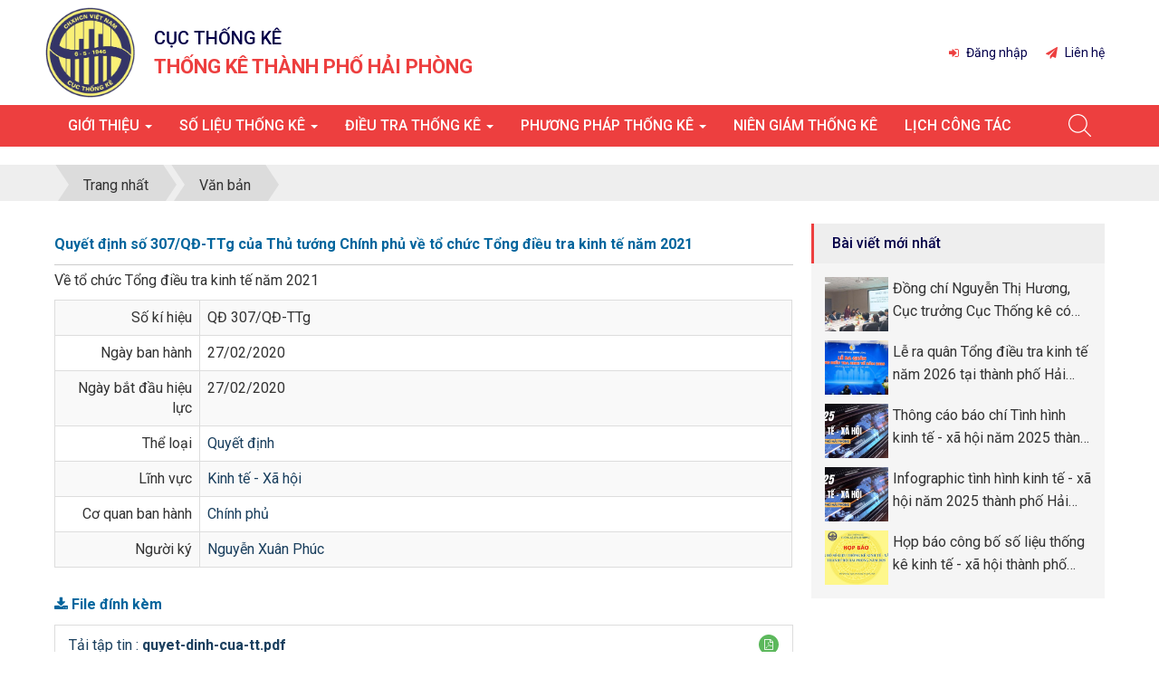

--- FILE ---
content_type: text/html; charset=UTF-8
request_url: https://thongkehaiphong.gov.vn/van-ban/detail/Quyet-dinh-so-307-QD-TTg-cua-Thu-tuong-Chinh-phu-ve-to-chuc-Tong-dieu-tra-kinh-te-nam-2021-11/
body_size: 45296
content:
<!DOCTYPE html>
    <html lang="vi" xmlns="http://www.w3.org/1999/xhtml" prefix="og: http://ogp.me/ns#">
    <head>
<title>Quyết định số 307&#x002F;QĐ-TTg của Thủ tướng Chính phủ về tổ chức Tổng điều tra kinh tế năm 2021</title>
<meta name="description" content="Về tổ chức Tổng điều tra kinh tế năm 2021">
<meta name="keywords" content="quyết định tổng điều tra, quyet dinh tong dieu tra">
<meta name="news_keywords" content="quyết định tổng điều tra, quyet dinh tong dieu tra">
<meta name="author" content="Thống kê thành phố Hải Phòng">
<meta name="copyright" content="Thống kê thành phố Hải Phòng [thongkehaiphong@gmail.com]">
<meta name="facebook-domain-verification" content="bn6let8tb8zb6ywnx9weodm8nniy2j">
<meta name="google-site-verification" content="hWQV5Z8ij4f52VGgsWuNw8TFb-qmNsCickgYCZkQFO8">
<meta name="generator" content="NukeViet v4.5">
<meta name="viewport" content="width=device-width, initial-scale=1">
<meta http-equiv="Content-Type" content="text/html; charset=utf-8">
<meta property="og:title" content="Quyết định số 307/QĐ-TTg của Thủ tướng Chính phủ về tổ chức Tổng điều tra kinh tế năm 2021">
<meta property="og:type" content="website">
<meta property="og:description" content="Về tổ chức Tổng điều tra kinh tế năm 2021">
<meta property="og:site_name" content="Thống kê thành phố Hải Phòng">
<meta property="og:image" content="https://thongkehaiphong.gov.vn/uploads/logo-nganh-2025.jpg">
<meta property="og:image:url" content="https://thongkehaiphong.gov.vn/uploads/logo-nganh-2025.jpg">
<meta property="og:image:type" content="image/jpeg">
<meta property="og:image:width" content="528">
<meta property="og:image:height" content="526">
<meta property="og:image:alt" content="Thống kê thành phố Hải Phòng">
<meta property="og:url" content="https://thongkehaiphong.gov.vn/van-ban/detail/Quyet-dinh-so-307-QD-TTg-cua-Thu-tuong-Chinh-phu-ve-to-chuc-Tong-dieu-tra-kinh-te-nam-2021-11/">
<link rel="shortcut icon" href="/uploads/logo_tctk.ico">
<link rel="canonical" href="https://thongkehaiphong.gov.vn/van-ban/detail/Quyet-dinh-so-307-QD-TTg-cua-Thu-tuong-Chinh-phu-ve-to-chuc-Tong-dieu-tra-kinh-te-nam-2021-11/">
<link rel="alternate" href="/van-ban/rss/" title="Văn bản" type="application/rss+xml">
<link rel="alternate" href="/van-ban/rss/Cong-van/" title="Văn bản - Công văn" type="application/rss+xml">
<link rel="alternate" href="/van-ban/rss/Thong-tu/" title="Văn bản - Thông tư" type="application/rss+xml">
<link rel="alternate" href="/van-ban/rss/Quyet-dinh/" title="Văn bản - Quyết định" type="application/rss+xml">
<link rel="alternate" href="/van-ban/rss/Nghi-dinh/" title="Văn bản - Nghị định" type="application/rss+xml">
<link rel="alternate" href="/van-ban/rss/Thong-bao/" title="Văn bản - Thông báo" type="application/rss+xml">
<link rel="alternate" href="/van-ban/rss/Huong-dan/" title="Văn bản - Hướng dẫn" type="application/rss+xml">
<link rel="alternate" href="/van-ban/rss/Bao-cao/" title="Văn bản - Báo cáo" type="application/rss+xml">
<link rel="alternate" href="/van-ban/rss/Chi-thi/" title="Văn bản - Chỉ thị" type="application/rss+xml">
<link rel="alternate" href="/van-ban/rss/Ke-hoach/" title="Văn bản - Kế hoạch" type="application/rss+xml">
<link rel="alternate" href="/van-ban/rss/Luat/" title="Văn bản - Luật" type="application/rss+xml">
<link rel="alternate" href="/van-ban/rss/Nghi-quyet/" title="Văn bản - Nghị quyết" type="application/rss+xml">
<link rel="Thống kê thành phố Hải Phòng">
<link rel="preload" as="style" href="/assets/css/font-awesome.min.css?t=1761787556" type="text/css">
<link rel="preload" as="style" href="/themes/bcb-thongkehp/css/bootstrap.min.css?t=1761787556" type="text/css">
<link rel="preload" as="style" href="/themes/bcb-thongkehp/css/style.css?t=1761787556" type="text/css">
<link rel="preload" as="style" href="/themes/bcb-thongkehp/css/style.responsive.css?t=1761787556" type="text/css">
<link rel="preload" as="style" href="/themes/bcb-thongkehp/css/laws.css?t=1761787556" type="text/css">
<link rel="preload" as="style" href="/themes/default/css/users.css?t=1761787556" type="text/css">
<link rel="preload" as="style" href="/assets/js/jquery-ui/jquery-ui.min.css?t=1761787556" type="text/css">
<link rel="preload" as="script" href="/assets/js/jquery/jquery.min.js?t=1761787556" type="text/javascript">
<link rel="preload" as="script" href="/assets/js/language/vi.js?t=1761787556" type="text/javascript">
<link rel="preload" as="script" href="/assets/js/DOMPurify/purify3.js?t=1761787556" type="text/javascript">
<link rel="preload" as="script" href="/assets/js/global.js?t=1761787556" type="text/javascript">
<link rel="preload" as="script" href="/assets/js/site.js?t=1761787556" type="text/javascript">
<link rel="preload" as="script" href="/themes/bcb-thongkehp/js/laws.js?t=1761787556" type="text/javascript">
<link rel="preload" as="script" href="/themes/bcb-thongkehp/js/main.js?t=1761787556" type="text/javascript">
<link rel="preload" as="script" href="https://www.googletagmanager.com/gtag/js?id=G-9ZXEEW9TLL" type="text/javascript">
<link rel="preload" as="script" href="/assets/js/jquery-ui/jquery-ui.min.js?t=1761787556" type="text/javascript">
<link rel="preload" as="script" href="/assets/js/language/jquery.ui.datepicker-vi.js?t=1761787556" type="text/javascript">
<link rel="preload" as="script" href="/themes/default/js/users.js?t=1761787556" type="text/javascript">
<link rel="preload" as="script" href="/themes/bcb-thongkehp/js/bootstrap.min.js?t=1761787556" type="text/javascript">
<link rel="stylesheet" href="/assets/css/font-awesome.min.css?t=1761787556">
<link rel="stylesheet" href="/themes/bcb-thongkehp/css/bootstrap.min.css?t=1761787556">
<link rel="stylesheet" href="/themes/bcb-thongkehp/css/style.css?t=1761787556">
<link rel="stylesheet" href="/themes/bcb-thongkehp/css/style.responsive.css?t=1761787556">
<link rel="StyleSheet" href="/themes/bcb-thongkehp/css/laws.css?t=1761787556">
<link rel="StyleSheet" href="/themes/default/css/users.css?t=1761787556">
<link type="text/css" href="/assets/js/jquery-ui/jquery-ui.min.css?t=1761787556" rel="stylesheet" />
        <!-- Google tag (gtag.js) -->
    </head>
    <body>

    <noscript>
        <div class="alert alert-danger">Trình duyệt của bạn đã tắt chức năng hỗ trợ JavaScript.<br />Website chỉ làm việc khi bạn bật nó trở lại.<br />Để tham khảo cách bật JavaScript, hãy click chuột <a href="http://wiki.nukeviet.vn/support:browser:enable_javascript">vào đây</a>!</div>
    </noscript>
    <header>
        <div class="section-header">
            <div class="wraper">
                <div id="header">
                    <div class="header-left">
                        <div class="logo">
                            <a title="Thống kê thành phố Hải Phòng" href="/"><img src="/uploads/logo-nganh-2025-tk.png" alt="Thống kê thành phố Hải Phòng"></a>
                            <h1>Thống kê thành phố Hải Phòng</h1>
                        </div>
                        <div class="brand-text">
    <div class="text1">Cục Thống kê</div>
    <div class="text2">Thống kê thành phố Hải Phòng</div>
</div>
                    </div>
                     <nav class="header-nav hidden-xs">
                        <div id="nv-block-login">
    <div class="login" onclick="modalShowByObj('#guestLogin_nv3', 'recaptchareset')"><i class="fa fa-sign-in" aria-hidden="true"></i> Đăng nhập</div>
    <div class="contact"><a href="/contact/" title=""><i class="fa fa-paper-plane" aria-hidden="true"></i> Liên hệ</a></div>
</div>
<div id="guestReg_nv3" class="hidden">
    <div class="page panel panel-default bg-lavender box-shadow">
        <div class="panel-body">
            <h2 class="text-center margin-bottom-lg">
                Đăng ký thành viên
            </h2>
            <form class="user-reg-form" action="/users/register/" method="post" onsubmit="return reg_validForm(this);" autocomplete="off" novalidate>
    <div class="nv-info margin-bottom" data-default="Để đăng ký thành viên, bạn cần khai báo tất cả các ô trống dưới đây">Để đăng ký thành viên, bạn cần khai báo tất cả các ô trống dưới đây</div>

    <div class="form-detail">
                        <div class="form-group">
            <div>
                <input type="text" class="form-control  input" placeholder="Họ và tên đệm" value="" name="last_name" maxlength="100" onkeypress="validErrorHidden(this);" data-mess="">
            </div>
        </div>
                <div class="form-group">
            <div>
                <input type="text" class="form-control required input" placeholder="Tên" value="" name="first_name" maxlength="100" onkeypress="validErrorHidden(this);" data-mess="">
            </div>
        </div>
        <div class="form-group">
            <div>
                <input type="text" class="required form-control" placeholder="Tên đăng nhập" value="" name="username" maxlength="20" onkeypress="validErrorHidden(this);" data-mess="Tên đăng nhập không hợp lệ: Tên đăng nhập chỉ được sử dụng Unicode, không có các ký tự đặc biệt và có từ 4 đến 20 ký tự" data-callback="login_check" data-minlength="4" data-type="">
            </div>
        </div>

        <div class="form-group">
            <div>
                <input type="email" class="required form-control" placeholder="Email" value="" name="email" maxlength="100" onkeypress="validErrorHidden(this);" data-mess="Email chưa được khai báo">
            </div>
        </div>

        <div class="form-group">
            <div>
                <input type="password" autocomplete="off" class="password required form-control" placeholder="Mật khẩu" value="" name="password" maxlength="32" data-pattern="/^(.){8,32}$/" onkeypress="validErrorHidden(this);" data-mess="Mật khẩu không hợp lệ: Mật khẩu cần kết hợp số và chữ, yêu cầu có chữ in HOA và có từ 8 đến 32 ký tự">
            </div>
        </div>

        <div class="form-group">
            <div>
                <input type="password" autocomplete="off" class="re-password required form-control" placeholder="Lặp lại mật khẩu" value="" name="re_password" maxlength="32" data-pattern="/^(.){1,}$/" onkeypress="validErrorHidden(this);" data-mess="Bạn chưa viết lại mật khẩu vào ô nhập lại mật khẩu">
            </div>
        </div>

                <div>
            <div>
                <div class="form-group clearfix radio-box  input" data-mess="">
                    <label class="col-sm-8 control-label  input" title=""> Giới tính </label>
                    <div class="btn-group col-sm-16">
                                                <label class="radio-box"> <input type="radio" name="gender" value="N" class="input" onclick="validErrorHidden(this,5);" > N/A </label>
                        <label class="radio-box"> <input type="radio" name="gender" value="M" class="input" onclick="validErrorHidden(this,5);"  checked="checked"> Nam </label>
                        <label class="radio-box"> <input type="radio" name="gender" value="F" class="input" onclick="validErrorHidden(this,5);" > Nữ </label>
                    </div>
                </div>
            </div>
        </div>
                <div class="form-group">
            <div class="input-group">
                <input type="text" class="form-control datepicker required input" data-provide="datepicker" placeholder="Ngày tháng năm sinh" value="" name="birthday" readonly="readonly" style="background-color:#fff" onchange="validErrorHidden(this);" onfocus="datepickerShow(this);" data-mess=""/>
                <span class="input-group-addon pointer" onclick="button_datepickerShow(this);"> <em class="fa fa-calendar"></em> </span>
            </div>
        </div>
                <div class="form-group">
            <div>
                <textarea class="form-control  input" placeholder="Chữ ký" name="sig" onkeypress="validErrorHidden(this);" data-mess=""></textarea>
            </div>
        </div>
                <div class="form-group rel">
            <div class="input-group">
                <input type="text" class="form-control required input" placeholder="Câu hỏi bảo mật" value="" name="question" maxlength="255" data-pattern="/^(.){3,}$/" onkeypress="validErrorHidden(this);" data-mess="Bạn chưa khai báo câu hỏi bảo mật">
                <div class="input-group-btn" role="group">
                    <button type="button" class="btn btn-default pointer dropdown-toggle" data-toggle="dropdown" aria-haspopup="true" aria-expanded="false">
                        <span class="caret"></span>
                    </button>
                    <ul class="dropdown-menu dropdown-menu-right">
                                                <li><a href="javascript:void(0)" onclick="addQuestion(this);">Bạn thích môn thể thao nào nhất</a></li>
                        <li><a href="javascript:void(0)" onclick="addQuestion(this);">Món ăn mà bạn yêu thích</a></li>
                        <li><a href="javascript:void(0)" onclick="addQuestion(this);">Thần tượng điện ảnh của bạn</a></li>
                        <li><a href="javascript:void(0)" onclick="addQuestion(this);">Bạn thích nhạc sỹ nào nhất</a></li>
                        <li><a href="javascript:void(0)" onclick="addQuestion(this);">Quê ngoại của bạn ở đâu</a></li>
                        <li><a href="javascript:void(0)" onclick="addQuestion(this);">Tên cuốn sách &quot;gối đầu giường&quot;</a></li>
                        <li><a href="javascript:void(0)" onclick="addQuestion(this);">Ngày lễ mà bạn luôn mong đợi</a></li>
                    </ul>
                </div>
            </div>
        </div>
                <div class="form-group">
            <div>
                <input type="text" class="form-control required input" placeholder="Trả lời câu hỏi" value="" name="answer" maxlength="255" data-pattern="/^(.){3,}$/" onkeypress="validErrorHidden(this);" data-mess="Bạn chưa nhập câu Trả lời của câu hỏi">
            </div>
        </div>
                <div>
            <div>
                <div class="form-group text-center check-box required" data-mess="">
                    <input type="checkbox" name="agreecheck" value="1" class="fix-box" style="margin-top:0" onclick="validErrorHidden(this,3);"/>Tôi đồng ý với <a onclick="usageTermsShow('Quy định đăng ký thành viên');" href="javascript:void(0);"><span class="btn btn-default btn-xs">Quy định đăng ký thành viên</span></a>
                </div>
            </div>
        </div>
                <div class="form-group">
            <div class="middle text-center clearfix">
                <div class="nv-recaptcha-default">
                    <div id="recaptchan8W3I0bF" data-toggle="recaptcha" data-pnum="4" data-btnselector="[type=submit]"></div>
                </div>
            </div>
        </div>
        <div class="text-center margin-bottom-lg">
            <input type="hidden" name="checkss" value="099252207b31027ff251e0924f4dc562" />
            <input type="button" value="Thiết lập lại" class="btn btn-default" onclick="validReset(this.form);return!1;" />
            <input type="submit" class="btn btn-primary" value="Đăng ký thành viên" />
        </div>
                <div class="text-center">
            <a href="/users/lostactivelink/">Đã đăng ký nhưng không nhận được link kích hoạt?</a>
        </div>
    </div>
</form>

        </div>
    </div>
</div>
                    </nav>
                </div>
            </div>
        </div>
    </header>
    <nav class="second-nav">
        <div class="wraper">
            <div class="container">
                <div id="menusite">
                    <div class="navbar navbar-default navbar-static-top" role="navigation">
    <div class="navbar-header">
        <button type="button" class="navbar-toggle" data-toggle="collapse" data-target="#menu-site-default">
            <span class="sr-only">&nbsp;</span> <span class="icon-bar">&nbsp;</span> <span class="icon-bar">&nbsp;</span> <span class="icon-bar">&nbsp;</span>
        </button>
    </div>
    <div class="collapse navbar-collapse" id="menu-site-default">
        <ul class="nav navbar-nav">
                        <li  class="dropdown" role="presentation"><a class="dropdown-toggle"  href="/about/" role="button" aria-expanded="false" title="Giới thiệu">  Giới thiệu <strong class="caret">&nbsp;</strong>
                </a>  <ul class="dropdown-menu">
        <li><a href="/about/lich-su-phat-trien.html" title="Giới thiệu chung">Giới thiệu chung</a></li>
    <li><a href="/co-cau-to-chuc/" title="Cơ cấu tổ chức">Cơ cấu tổ chức</a></li>
    <li><a href="/about/chuc-nang-nhiem-vu.html" title="Chức năng nhiệm vụ">Chức năng nhiệm vụ</a></li>
</ul> </li>
            <li  class="dropdown" role="presentation"><a class="dropdown-toggle"  href="#" role="button" aria-expanded="false" title="Số liệu thống kê">  Số liệu thống kê <strong class="caret">&nbsp;</strong>
                </a>  <ul class="dropdown-menu">
        <li><a href="/thong-tin-kinh-te-xa-hoi/" title="Thông tin kinh tế - xã hội">Thông tin kinh tế - xã hội</a></li>
    <li><a href="/nien-giam-thong-ke/" title="Niên giám thống kê">Niên giám thống kê</a></li>
    <li><a href="/he-thong-chi-tieu-cap-tinh/" title="Hệ thống chỉ tiêu cấp tỉnh">Hệ thống chỉ tiêu cấp tỉnh</a></li>
    <li><a href="/an-pham-thong-ke-khac/" title="Số liệu thống kê khác">Số liệu thống kê khác</a></li>
</ul> </li>
            <li  class="dropdown" role="presentation"><a class="dropdown-toggle"  href="/dieu-tra-thong-ke/" role="button" aria-expanded="false" title="Điều tra thống kê">  Điều tra thống kê <strong class="caret">&nbsp;</strong>
                </a>  <ul class="dropdown-menu">
        <li><a href="/doanh-nghiep/" title="Công nghiệp và doanh nghiệp">Công nghiệp và doanh nghiệp</a></li>
    <li><a href="/thuong-mai-va-dich-vu/" title="Thương mại và dịch vụ">Thương mại và dịch vụ</a></li>
    <li><a href="/thong-ke-gia/" title="Thống kê giá">Thống kê giá</a></li>
    <li><a href="/dau-tu-va-xay-dung/" title="Đầu tư và xây dựng">Đầu tư và xây dựng</a></li>
    <li><a href="/xa-hoi-moi-truong-va-don-vi-hanh-chinh/" title="Xã hội môi trường">Xã hội môi trường</a></li>
    <li><a href="/dan-so-va-lao-dong/" title="Dân số và lao động">Dân số và lao động</a></li>
    <li><a href="/nong-lam-nghiep-va-thuy-san/" title="Nông lâm nghiệp và thủy sản">Nông lâm nghiệp và thủy sản</a></li>
</ul> </li>
            <li  class="dropdown" role="presentation"><a class="dropdown-toggle"  href="/phuong-phap-thong-ke/" role="button" aria-expanded="false" title="Phương pháp thống kê">  Phương pháp thống kê <strong class="caret">&nbsp;</strong>
                </a>  <ul class="dropdown-menu">
        <li><a href="/he-thong-chi-tieu/" title="Hệ thống chỉ tiêu cấp tỉnh">Hệ thống chỉ tiêu cấp tỉnh</a></li>
</ul> </li>
            <li  role="presentation"><a class="dropdown-toggle"  href="/bieu-nien-giam-thong-ke/" role="button" aria-expanded="false" title="Niên giám thống kê" onclick="this.target='_blank'">  Niên giám thống kê</a> </li>
            <li  role="presentation"><a class="dropdown-toggle"  href="/lich-cong-tac/" role="button" aria-expanded="false" title="Lịch công tác" onclick="this.target='_blank'">  Lịch công tác</a> </li>
        </ul>
    </div>
</div>
                    <div class="menu-search-btn">
                        <svg xmlns="http://www.w3.org/2000/svg" xmlns:xlink="http://www.w3.org/1999/xlink" fill="#fff" height="25px" width="25px" version="1.1" id="Capa_1" viewBox="0 0 488.4 488.4" xml:space="preserve"><g><g>
                            <path d="M0,203.25c0,112.1,91.2,203.2,203.2,203.2c51.6,0,98.8-19.4,134.7-51.2l129.5,129.5c2.4,2.4,5.5,3.6,8.7,3.6    s6.3-1.2,8.7-3.6c4.8-4.8,4.8-12.5,0-17.3l-129.6-129.5c31.8-35.9,51.2-83,51.2-134.7c0-112.1-91.2-203.2-203.2-203.2    S0,91.15,0,203.25z M381.9,203.25c0,98.5-80.2,178.7-178.7,178.7s-178.7-80.2-178.7-178.7s80.2-178.7,178.7-178.7    S381.9,104.65,381.9,203.25z"></path></g></g>
                        </svg>
                    </div>
                </div>
                <div class="header-search">
                    <div class="input-group">
                        <input type="text" class="form-control" maxlength="60" placeholder="Tìm kiếm..."><span class="input-group-btn"><button type="button" class="btn btn-info" data-url="/seek/?q=" data-minlength="3" data-click="y"><em class="fa fa-search fa-lg"></em></button></span>
                    </div>
                </div>
            </div>
        </div>
    </nav>
    <main>
        <nav class="third-nav">
            <div class="wraper">
                <div class="container">
                    <div class="breadcrumbs-wrap">
                        <div class="display">
                            <a class="show-subs-breadcrumbs hidden" href="#" onclick="showSubBreadcrumbs(this, event);"><em class="fa fa-lg fa-angle-right"></em></a>
                            <ul class="breadcrumbs list-none"></ul>
                        </div>
                        <ul class="subs-breadcrumbs"></ul>
                        <ul class="temp-breadcrumbs hidden" itemscope itemtype="https://schema.org/BreadcrumbList">
                            <li itemprop="itemListElement" itemscope itemtype="https://schema.org/ListItem"><a href="/" itemprop="item" title="Trang nhất"><span itemprop="name">Trang nhất</span></a><i class="hidden" itemprop="position" content="1"></i></li>
                            <li itemprop="itemListElement" itemscope itemtype="https://schema.org/ListItem"><a href="/van-ban/" itemprop="item" title="Văn bản"><span class="txt" itemprop="name">Văn bản</span></a><i class="hidden" itemprop="position" content="2"></i></li>
                        </ul>
                    </div>
                </div>
            </div>
        </nav>
<section class="section-body">
	<div class="wraper">
		<div class="container">
			<div class="row">
				<div class="col-sm-16 col-md-17">
					<h3 class="lawh3">Quyết định số 307/QĐ-TTg của Thủ tướng Chính phủ về tổ chức Tổng điều tra kinh tế năm 2021</h3>
<p>Về tổ chức Tổng điều tra kinh tế năm 2021</p>

<div class="table-responsive">
    <table class="table table-striped table-bordered table-hover">
        <tbody>
            <tr class="hoatim">
                <td style="width:160px" class="text-right">Số kí hiệu</td>
                <td>QĐ 307&#x002F;QĐ-TTg</td>
            </tr>
                        <tr class="hoatim">
                <td class="text-right">Ngày ban hành</td>
                <td>27/02/2020</td>
            </tr>
                        <tr class="hoatim">
                <td class="text-right">Ngày bắt đầu hiệu lực</td>
                <td>27/02/2020</td>
            </tr>
                        <tr class="hoatim">
                <td class="text-right">Thể loại</td>
                <td>
                    <a rel="dofollow" href="/van-ban/Quyet-dinh/" title="Quyết định">Quyết định</a>
                </td>
            </tr>
            <tr class="hoatim">
                <td class="text-right">Lĩnh vực</td>
                <td>
                    <a rel="dofollow" href="/van-ban/area/Kinh-te-Xa-hoi/" title="Kinh tế - Xã hội">Kinh tế - Xã hội</a><br />
                </td>
            </tr>
                        <tr class="hoatim">
                <td class="text-right">Cơ quan ban hành</td>
                <td>
                    <a rel="dofollow" href="/van-ban/subject/Chinh-phu/" title="Chính phủ">Chính phủ</a>
                </td>
            </tr>
                        <tr class="hoatim">
                <td class="text-right">Người ký</td>
                <td>
                    <a rel="dofollow" href="/van-ban/signer/2/Nguyen-Xuan-Phuc/" title="Nguyễn Xuân Phúc">Nguyễn Xuân Phúc</a>
                </td>
            </tr>
        </tbody>
    </table>
</div>
<div id="comment"></div>
<h3 class="lawh3"><em class="fa fa-download">&nbsp;</em>File đính kèm</h3>
<div class="list-group laws-download-file">
        <div class="list-group-item">
        <span class="badge"><a rel="dofollow" role="button" data-toggle="collapse" href="#pdf6b26f24f0f8a302ffb56e381917053d7" aria-expanded="false" aria-controls="pdf6b26f24f0f8a302ffb56e381917053d7"><i class="fa fa-file-pdf-o" data-toggle="tooltip" data-title="Xem trước tập tin PDF"></i></a></span>
        <a rel="dofollow" href="/van-ban/detail/Quyet-dinh-so-307-QD-TTg-cua-Thu-tuong-Chinh-phu-ve-to-chuc-Tong-dieu-tra-kinh-te-nam-2021-11/?download=1&amp;id=0" title="Tải tập tin quyet-dinh-cua-tt.pdf">Tải tập tin : <strong>quyet-dinh-cua-tt.pdf</strong></a>
                <div class="clearfix"></div>
        <div class="collapse" id="pdf6b26f24f0f8a302ffb56e381917053d7" data-src="/van-ban/detail/Quyet-dinh-so-307-QD-TTg-cua-Thu-tuong-Chinh-phu-ve-to-chuc-Tong-dieu-tra-kinh-te-nam-2021-11/?pdf=1&amp;id=0" data-toggle="collapsepdf">
            <div style="height:10px"></div>
            <div class="well">
                <iframe frameborder="0" height="600" scrolling="yes" src="" width="100%"></iframe>
            </div>
        </div>
    </div>
</div>
<h3 class="subtitle">Các văn bản cùng thể loại <a rel="dofollow" href="/van-ban/Quyet-dinh/" title="Quyết định">"Quyết định"</a></h3>
<div class="flex-table-laws">
    <div class="table-rows table-head">
        <div class="c-code">Số kí hiệu</div>
                <div class="c-time">Ngày ban hành</div>
        <div class="c-intro">Trích yếu</div>
    </div>
        <div class="table-rows">
        <div class="c-code"><span class="label-name">Số kí hiệu:</span><a rel="dofollow" href="/van-ban/detail/Quyet-dinh-so-2674-QD-UBND-cua-Uy-ban-nhan-dan-thanh-pho-ve-thanh-lap-To-thuong-truc-Tong-dieu-tra-kinh-te-va-Dieu-tra-co-so-hanh-chinh-nam-2021-15/" title="Quyết định số 2674/QĐ-UBND của Uỷ ban nhân dân thành phố về thành lập Tổ thường trực Tổng điều tra kinh tế và Điều tra cơ sở hành chính năm 2021">QĐ 2674&#x002F;QĐ-UBND</a></div>
                <div class="c-time"><span class="label-name">Ngày ban hành:</span>09/09/2020</div>
        <div class="c-intro">
            <a rel="dofollow" href="/van-ban/detail/Quyet-dinh-so-2674-QD-UBND-cua-Uy-ban-nhan-dan-thanh-pho-ve-thanh-lap-To-thuong-truc-Tong-dieu-tra-kinh-te-va-Dieu-tra-co-so-hanh-chinh-nam-2021-15/">Về việc thành lập Tổ thường trực Tổng điều tra kinh tế và Điều tra cơ sở hành chính năm 2021</a>
        </div>
    </div>
    <div class="table-rows">
        <div class="c-code"><span class="label-name">Số kí hiệu:</span><a rel="dofollow" href="/van-ban/detail/Quyet-dinh-so-20-QD-UBND-cua-Uy-ban-nhan-dan-thanh-pho-ve-Bo-sung-va-kien-toan-thanh-vien-Ban-chi-dao-thanh-pho-ve-Tong-dieu-tra-kinh-te-va-Dieu-tra-co-so-hanh-chinh-nam-2021-14/" title="Quyết định số 20/QĐ-UBND của Uỷ ban nhân dân thành phố về Bổ sung và kiến toàn thành viên Ban chỉ đạo thành phố về Tổng điều tra kinh tế và Điều tra cơ sở hành chính năm 2021">QĐ 20&#x002F;QĐ-UBND</a></div>
                <div class="c-time"><span class="label-name">Ngày ban hành:</span>06/01/2021</div>
        <div class="c-intro">
            <a rel="dofollow" href="/van-ban/detail/Quyet-dinh-so-20-QD-UBND-cua-Uy-ban-nhan-dan-thanh-pho-ve-Bo-sung-va-kien-toan-thanh-vien-Ban-chi-dao-thanh-pho-ve-Tong-dieu-tra-kinh-te-va-Dieu-tra-co-so-hanh-chinh-nam-2021-14/">Về việc Bổ sung và kiến toàn thành viên Ban chỉ đạo thành phố về Tổng điều tra kinh tế và Điều tra cơ sở hành chính năm 2021</a>
        </div>
    </div>
    <div class="table-rows">
        <div class="c-code"><span class="label-name">Số kí hiệu:</span><a rel="dofollow" href="/van-ban/detail/Quyet-dinh-2651-QD-UBND-ngay-07-9-2020-cua-Uy-ban-nhan-dan-thanh-pho-ve-thanh-lap-Ban-chi-dao-thanh-pho-ve-Tong-dieu-tra-kinh-te-va-Dieu-tra-co-so-hanh-chinh-nam-2021-13/" title="Quyết định 2651/QĐ-UBND ngày 07/9/2020 của Uỷ ban nhân dân thành phố về thành lập Ban chỉ đạo thành phố về Tổng điều tra kinh tế và Điều tra cơ sở hành chính năm 2021">QĐ 2651&#x002F;QĐ-UBND</a></div>
                <div class="c-time"><span class="label-name">Ngày ban hành:</span>07/09/2020</div>
        <div class="c-intro">
            <a rel="dofollow" href="/van-ban/detail/Quyet-dinh-2651-QD-UBND-ngay-07-9-2020-cua-Uy-ban-nhan-dan-thanh-pho-ve-thanh-lap-Ban-chi-dao-thanh-pho-ve-Tong-dieu-tra-kinh-te-va-Dieu-tra-co-so-hanh-chinh-nam-2021-13/">Quyết định thành lập Ban chỉ đạo thành phố về Tổng điều tra kinh tế và Điều tra cơ sở hành chính năm 2021</a>
        </div>
    </div>
    <div class="table-rows">
        <div class="c-code"><span class="label-name">Số kí hiệu:</span><a rel="dofollow" href="/van-ban/detail/Quyet-dinh-1344-QD-BKHDT-Ve-viec-ban-hanh-Phuong-an-Tong-dieu-tra-dan-kinh-te-nam-2021-12/" title="Quyết định 1344/QĐ-BKHĐT Về việc ban hành Phương án Tổng điều tra dân kinh tế năm 2021">Quyết định 1344&#x002F;QĐ-BKHĐT</a></div>
                <div class="c-time"><span class="label-name">Ngày ban hành:</span>03/09/2020</div>
        <div class="c-intro">
            <a rel="dofollow" href="/van-ban/detail/Quyet-dinh-1344-QD-BKHDT-Ve-viec-ban-hanh-Phuong-an-Tong-dieu-tra-dan-kinh-te-nam-2021-12/">Về việc ban hành Phương án Tổng điều tra dân kinh tế năm 2021</a>
        </div>
    </div>
</div>
				</div>
				<div class="col-sm-8 col-md-7">
					<div class="block-primary">
	<div class="heading">Bài viết mới nhất</div>
	<div class="panel-body">
		<ul class="block_groups list-none list-items">
        <li class="clearfix">
                <a href="/tuyen-truyen-tong-dieu-tra-kinh-te-nam-2026/dong-chi-nguyen-thi-huong-cuc-truong-cuc-thong-ke-co-chuyen-cong-tac-tai-thanh-pho-hai-phong-676.html" title="Đồng chí Nguyễn Thị Hương, Cục trưởng Cục Thống kê có chuyến công tác tại thành phố Hải Phòng"  ><img src="/assets/news/2026_01/611766303_1329927869167252_4895470959204165183_n.jpg" alt="Đồng chí Nguyễn Thị Hương, Cục trưởng Cục Thống kê có chuyến công tác tại thành phố Hải Phòng" width="70" class="pull-left mr-1"/></a>
        <a  class="black" href="/tuyen-truyen-tong-dieu-tra-kinh-te-nam-2026/dong-chi-nguyen-thi-huong-cuc-truong-cuc-thong-ke-co-chuyen-cong-tac-tai-thanh-pho-hai-phong-676.html"  data-content="Trong Chương trình công tác tại thành phố Hải Phòng nhân dịp ra quân Tổng điều tra kinh tế năm 2026, chiều ngày 07&#x002F;01&#x002F;2026, Đoàn công tác của Cục Thống kê do đồng chí Nguyễn Thị Hương, Cục trưởng Cục Thống kê, làm Trưởng đoàn đã có buổi làm việc và khảo sát thực tế tại một số doanh nghiệp tiêu biểu trên địa bàn." data-img="/assets/news/2026_01/611766303_1329927869167252_4895470959204165183_n.jpg" data-rel="block_tooltip">Đồng chí Nguyễn Thị Hương, Cục trưởng Cục Thống kê có chuyến công tác tại thành phố Hải Phòng</a>
    </li>
    <li class="clearfix">
                <a href="/tin-chuyen-nganh/le-ra-quan-tong-dieu-tra-kinh-te-nam-2026-tai-thanh-pho-hai-phong-675.html" title="Lễ ra quân Tổng điều tra kinh tế năm 2026 tại thành phố Hải Phòng"  ><img src="/assets/news/2026_01/4569040263558935750.jpg" alt="Lễ ra quân Tổng điều tra kinh tế năm 2026 tại thành phố Hải Phòng" width="70" class="pull-left mr-1"/></a>
        <a  class="black" href="/tin-chuyen-nganh/le-ra-quan-tong-dieu-tra-kinh-te-nam-2026-tai-thanh-pho-hai-phong-675.html"  data-content="Sáng ngày 07&#x002F;01&#x002F;2026, tại thành phố Hải Phòng đã diễn ra Lễ ra quân Tổng điều tra kinh tế năm 2026. Đây là cuộc Tổng điều tra được trải rộng trên cả nước, đối tượng, đơn vị điều tra lớn, thời gian điều tra kéo dài." data-img="/assets/news/2026_01/4569040263558935750.jpg" data-rel="block_tooltip">Lễ ra quân Tổng điều tra kinh tế năm 2026 tại thành phố Hải Phòng</a>
    </li>
    <li class="clearfix">
                <a href="/thong-tin-kinh-te-xa-hoi/thong-cao-bao-chi-tinh-hinh-kinh-te-xa-hoi-nam-2025-thanh-pho-hai-phong-674.html" title="Thông cáo báo chí Tình hình kinh tế - xã hội năm 2025 thành phố Hải Phòng"  ><img src="/assets/news/2026_01/1_2.jpg" alt="Thông cáo báo chí Tình hình kinh tế - xã hội năm 2025 thành phố Hải Phòng" width="70" class="pull-left mr-1"/></a>
        <a  class="black" href="/thong-tin-kinh-te-xa-hoi/thong-cao-bao-chi-tinh-hinh-kinh-te-xa-hoi-nam-2025-thanh-pho-hai-phong-674.html"  data-content="" data-img="/assets/news/2026_01/1_2.jpg" data-rel="block_tooltip">Thông cáo báo chí Tình hình kinh tế - xã hội năm 2025 thành phố Hải Phòng</a>
    </li>
    <li class="clearfix">
                <a href="/thong-tin-kinh-te-xa-hoi/infographic-tinh-hinh-kinh-te-xa-hoi-nam-2025-thanh-pho-hai-phong-673.html" title="Infographic tình hình kinh tế - xã hội năm 2025 thành phố Hải Phòng"  ><img src="/assets/news/2026_01/1.jpg" alt="Infographic tình hình kinh tế - xã hội năm 2025 thành phố Hải Phòng" width="70" class="pull-left mr-1"/></a>
        <a  class="black" href="/thong-tin-kinh-te-xa-hoi/infographic-tinh-hinh-kinh-te-xa-hoi-nam-2025-thanh-pho-hai-phong-673.html"  data-content="" data-img="/assets/news/2026_01/1.jpg" data-rel="block_tooltip">Infographic tình hình kinh tế - xã hội năm 2025 thành phố Hải Phòng</a>
    </li>
    <li class="clearfix">
                <a href="/tin-chuyen-nganh/hop-bao-cong-bo-so-lieu-thong-ke-kinh-te-xa-hoi-thanh-pho-hai-phong-nam-2025-672.html" title="Họp báo công bố số liệu thống kê kinh tế - xã hội thành phố Hải Phòng năm 2025"  ><img src="/assets/news/2026_01/4e066515a9e126bf7ff0.jpg" alt="Họp báo công bố số liệu thống kê kinh tế - xã hội thành phố Hải Phòng năm 2025" width="70" class="pull-left mr-1"/></a>
        <a  class="black" href="/tin-chuyen-nganh/hop-bao-cong-bo-so-lieu-thong-ke-kinh-te-xa-hoi-thanh-pho-hai-phong-nam-2025-672.html"  data-content="" data-img="/assets/news/2026_01/4e066515a9e126bf7ff0.jpg" data-rel="block_tooltip">Họp báo công bố số liệu thống kê kinh tế - xã hội thành phố Hải Phòng năm 2025</a>
    </li>
</ul>
	</div>
</div>

				</div>
			</div>
		</div>
	</div>
</section>
            </div>
        </div>
    </main>
    <footer class="section-footer-top" id="footer">
        <div class="wraper">
            <div class="container">
                <div class="row">
                    <div class="col-xs-24 col-sm-10 col-md-14">
                        <div class="company-info">
                            <a title="Thống kê thành phố Hải Phòng" href="/"><img src="/uploads/logo-nganh-2025-tk.png" alt="Thống kê thành phố Hải Phòng"></a>
                            <ul itemscope itemtype="http://schema.org/LocalBusiness">
    <li class="hide hidden">
        <span itemprop="image">https://thongkehaiphong.gov.vn/uploads/logo-nganh-2025-tk.png</span>
        <span itemprop="priceRange">N/A</span>
    </li>
    <li class="company_name"><span itemprop="name">THỐNG KÊ THÀNH PHỐ HẢI PHÒNG</span></li>
    <li><a class="pointer" data-toggle="modal" data-target="#company-map-modal-50"><span>Địa chỉ: <span itemprop="address" itemscope itemtype="http://schema.org/PostalAddress"><span itemprop="addressLocality" class="company-address">Số 03 Đinh Tiên Hoàng, P. Hồng Bàng, TP. Hải Phòng</span></span></span></a></li>
    <li><span>Điện thoại: <span itemprop="telephone">0225 3 842 239</span></span></li>
    <li><span>Email: <a href="mailto:haiphong@nso.gov.vn"><span itemprop="email">haiphong@nso.gov.vn</span></a></span></li>
</ul>
                        </div>
                    </div>
                    <div class="col-xs-24 col-sm-14 col-md-10">
<div class="counter-footer">
	<a href="https://tinnhiemmang.vn/danh-ba-tin-nhiem/thongkehaiphonggovvn-1686621420" title="Chung nhan Tin Nhiem Mang" target="_blank" rel="dofollow"><img src="https://tinnhiemmang.vn/handle_cert?id=thongkehaiphong.gov.vn" width="150px" height="auto" alt="Chung nhan Tin Nhiem Mang"></a>
	<div class="counter">
		<h3>Thống kê truy cập</h3>
		<ul class="list-none">
		    <li><em class="fa fa-filter fa-horizon"></em>Hôm nay 12,337</li>
			<li><em class="fa fa-calendar-o fa-lg fa-horizon"></em>Tháng hiện tại 313,230</li>
			<li><em class="fa fa-bars fa-horizon"></em>Tổng lượt truy cập 10,690,872</li>
		</ul>
	</div>
</div>
                    </div>
                </div>
            </div>
        </div>
    </footer>
    <!-- SiteModal Required!!! -->
    <div id="sitemodal" class="modal fade" role="dialog">
        <div class="modal-dialog">
            <div class="modal-content">
                <div class="modal-body">
                    <i class="fa fa-spinner fa-spin"></i>
                </div>
                <button type="button" class="close" data-dismiss="modal"><span class="fa fa-times"></span></button>
            </div>
        </div>
    </div>
        <div id="timeoutsess" class="chromeframe">
            Bạn đã không sử dụng Site, <a onclick="timeoutsesscancel();" href="#">Bấm vào đây để duy trì trạng thái đăng nhập</a>. Thời gian chờ: <span id="secField"> 60 </span> giây
        </div>
        <div id="openidResult" class="nv-alert" style="display:none"></div>
        <div id="openidBt" data-result="" data-redirect=""></div>

<div id="guestLogin_nv3" class="hidden">
    <div class="page panel panel-default bg-lavender box-shadow">
        <div class="panel-body">
            <h2 class="text-center margin-bottom-lg">
                Thành viên đăng nhập
            </h2>
            <form action="/users/login/" method="post" onsubmit="return login_validForm(this);" autocomplete="off" novalidate>
    <div class="nv-info margin-bottom" data-default="Hãy đăng nhập thành viên để trải nghiệm đầy đủ các tiện ích trên site">Hãy đăng nhập thành viên để trải nghiệm đầy đủ các tiện ích trên site</div>
    <div class="form-detail">
        <div class="form-group loginstep1">
            <div class="input-group">
                <span class="input-group-addon"><em class="fa fa-user fa-lg"></em></span>
                <input type="text" class="required form-control" placeholder="Tên đăng nhập hoặc email" value="" name="nv_login" maxlength="100" data-pattern="/^(.){1,}$/" onkeypress="validErrorHidden(this);" data-mess="Tên đăng nhập chưa được khai báo">
            </div>
        </div>

        <div class="form-group loginstep1">
            <div class="input-group">
                <span class="input-group-addon"><em class="fa fa-key fa-lg fa-fix"></em></span>
                <input type="password" autocomplete="off" class="required form-control" placeholder="Mật khẩu" value="" name="nv_password" maxlength="100" data-pattern="/^(.){3,}$/" onkeypress="validErrorHidden(this);" data-mess="Mật khẩu đăng nhập chưa được khai báo">
            </div>
        </div>

        <div class="form-group loginstep2 hidden">
            <label class="margin-bottom">Nhập mã do ứng dụng xác thực cung cấp</label>
            <div class="input-group margin-bottom">
                <span class="input-group-addon"><em class="fa fa-key fa-lg fa-fix"></em></span>
                <input type="text" class="required form-control" placeholder="Nhập mã 6 chữ số" value="" name="nv_totppin" maxlength="6" data-pattern="/^(.){6,}$/" onkeypress="validErrorHidden(this);" data-mess="Nhập mã 6 chữ số">
            </div>
            <div class="text-center">
                <a href="javascript:void(0)" onclick="login2step_change(this);">Thử cách khác</a>
            </div>
        </div>

        <div class="form-group loginstep3 hidden">
            <label class="margin-bottom">Nhập một trong các mã dự phòng bạn đã nhận được.</label>
            <div class="input-group margin-bottom">
                <span class="input-group-addon"><em class="fa fa-key fa-lg fa-fix"></em></span>
                <input type="text" class="required form-control" placeholder="Nhập mã 8 chữ số" value="" name="nv_backupcodepin" maxlength="8" data-pattern="/^(.){8,}$/" onkeypress="validErrorHidden(this);" data-mess="Nhập mã 8 chữ số">
            </div>
            <div class="text-center">
                <a href="javascript:void(0)" onclick="login2step_change(this);">Thử cách khác</a>
            </div>
        </div>
        <div class="text-center margin-bottom-lg">
            <input type="button" value="Thiết lập lại" class="btn btn-default" onclick="validReset(this.form);return!1;" />
            <button class="bsubmit btn btn-primary" type="submit">Đăng nhập</button>
           </div>
    </div>
</form>

        </div>
    </div>
</div>
<div class="modal fade company-map-modal" id="company-map-modal-50" data-trigger="false" data-apikey="">
    <div class="modal-dialog">
        <div class="modal-content">
            <div class="modal-body">
                <iframe allowfullscreen class="company-map" id="company-map-50" data-src="https://www.google.com/maps/embed?pb=!1m18!1m12!1m3!1d379.6344454996513!2d106.68268214948684!3d20.863233275277256!2m3!1f0!2f0!3f0!3m2!1i1024!2i768!4f13.1!3m3!1m2!1s0x314a7af1514ccbcd%3A0xd116fa61f753be1!2zMyBQLiDEkGluaCBUacOqbiBIb8OgbmcsIE1pbmggS2hhaSwgSOG7k25nIELDoG5nLCBI4bqjaSBQaMOybmcsIFZp4buHdCBOYW0!5e1!3m2!1svi!2sus!4v1760932125225!5m2!1svi!2sus" src="/assets/index.html" data-loaded="false"></iframe>
            </div>
        </div>
    </div>
</div>
<script src="/assets/js/jquery/jquery.min.js?t=1761787556"></script>
<script>
var nv_base_siteurl="/",nv_lang_data="vi",nv_lang_interface="vi",nv_name_variable="nv",nv_fc_variable="op",nv_lang_variable="language",nv_module_name="van-ban",nv_func_name="detail",nv_is_user=0, nv_my_ofs=7,nv_my_abbr="+07",nv_cookie_prefix="nv4c_tkhp",nv_check_pass_mstime=1738000,nv_area_admin=0,nv_safemode=0,theme_responsive=1,nv_recaptcha_ver=2,nv_recaptcha_sitekey="6LcMYRITAAAAAOMEhk9Y0iJ00rSg3AxalEiw1Akp",nv_recaptcha_type="image",XSSsanitize=1;</script>
<script src="/assets/js/language/vi.js?t=1761787556"></script>
<script src="/assets/js/DOMPurify/purify3.js?t=1761787556"></script>
<script src="/assets/js/global.js?t=1761787556"></script>
<script src="/assets/js/site.js?t=1761787556"></script>
<script src="/themes/bcb-thongkehp/js/laws.js?t=1761787556"></script>
<script src="/themes/bcb-thongkehp/js/main.js?t=1761787556"></script>
<script type="application/ld+json">
        {
            "@context": "https://schema.org",
            "@type": "Organization",
            "url": "https://thongkehaiphong.gov.vn",
            "logo": "https://thongkehaiphong.gov.vn/uploads/logo-nganh-2025-tk.png"
        }
        </script>
<script async src="https://www.googletagmanager.com/gtag/js?id=G-9ZXEEW9TLL"></script>
<script>
          window.dataLayer = window.dataLayer || [];
          function gtag(){dataLayer.push(arguments);}
          gtag('js', new Date());
          gtag('config', 'G-9ZXEEW9TLL');
        </script>
<script type="text/javascript" src="/assets/js/jquery-ui/jquery-ui.min.js?t=1761787556"></script>
<script type="text/javascript" src="/assets/js/language/jquery.ui.datepicker-vi.js?t=1761787556"></script>
<script type="text/javascript" src="/themes/default/js/users.js?t=1761787556"></script>
<script type="text/javascript" data-show="after">
    $(function() {
        checkWidthMenu();
        $(window).resize(checkWidthMenu);
    });
</script>
<script src="/themes/bcb-thongkehp/js/bootstrap.min.js?t=1761787556"></script>
</body>
</html>

--- FILE ---
content_type: text/html; charset=utf-8
request_url: https://www.google.com/recaptcha/api2/anchor?ar=1&k=6LcMYRITAAAAAOMEhk9Y0iJ00rSg3AxalEiw1Akp&co=aHR0cHM6Ly90aG9uZ2tlaGFpcGhvbmcuZ292LnZuOjQ0Mw..&hl=vi&type=image&v=PoyoqOPhxBO7pBk68S4YbpHZ&size=normal&anchor-ms=20000&execute-ms=30000&cb=ci81pq4vkquj
body_size: 49468
content:
<!DOCTYPE HTML><html dir="ltr" lang="vi"><head><meta http-equiv="Content-Type" content="text/html; charset=UTF-8">
<meta http-equiv="X-UA-Compatible" content="IE=edge">
<title>reCAPTCHA</title>
<style type="text/css">
/* cyrillic-ext */
@font-face {
  font-family: 'Roboto';
  font-style: normal;
  font-weight: 400;
  font-stretch: 100%;
  src: url(//fonts.gstatic.com/s/roboto/v48/KFO7CnqEu92Fr1ME7kSn66aGLdTylUAMa3GUBHMdazTgWw.woff2) format('woff2');
  unicode-range: U+0460-052F, U+1C80-1C8A, U+20B4, U+2DE0-2DFF, U+A640-A69F, U+FE2E-FE2F;
}
/* cyrillic */
@font-face {
  font-family: 'Roboto';
  font-style: normal;
  font-weight: 400;
  font-stretch: 100%;
  src: url(//fonts.gstatic.com/s/roboto/v48/KFO7CnqEu92Fr1ME7kSn66aGLdTylUAMa3iUBHMdazTgWw.woff2) format('woff2');
  unicode-range: U+0301, U+0400-045F, U+0490-0491, U+04B0-04B1, U+2116;
}
/* greek-ext */
@font-face {
  font-family: 'Roboto';
  font-style: normal;
  font-weight: 400;
  font-stretch: 100%;
  src: url(//fonts.gstatic.com/s/roboto/v48/KFO7CnqEu92Fr1ME7kSn66aGLdTylUAMa3CUBHMdazTgWw.woff2) format('woff2');
  unicode-range: U+1F00-1FFF;
}
/* greek */
@font-face {
  font-family: 'Roboto';
  font-style: normal;
  font-weight: 400;
  font-stretch: 100%;
  src: url(//fonts.gstatic.com/s/roboto/v48/KFO7CnqEu92Fr1ME7kSn66aGLdTylUAMa3-UBHMdazTgWw.woff2) format('woff2');
  unicode-range: U+0370-0377, U+037A-037F, U+0384-038A, U+038C, U+038E-03A1, U+03A3-03FF;
}
/* math */
@font-face {
  font-family: 'Roboto';
  font-style: normal;
  font-weight: 400;
  font-stretch: 100%;
  src: url(//fonts.gstatic.com/s/roboto/v48/KFO7CnqEu92Fr1ME7kSn66aGLdTylUAMawCUBHMdazTgWw.woff2) format('woff2');
  unicode-range: U+0302-0303, U+0305, U+0307-0308, U+0310, U+0312, U+0315, U+031A, U+0326-0327, U+032C, U+032F-0330, U+0332-0333, U+0338, U+033A, U+0346, U+034D, U+0391-03A1, U+03A3-03A9, U+03B1-03C9, U+03D1, U+03D5-03D6, U+03F0-03F1, U+03F4-03F5, U+2016-2017, U+2034-2038, U+203C, U+2040, U+2043, U+2047, U+2050, U+2057, U+205F, U+2070-2071, U+2074-208E, U+2090-209C, U+20D0-20DC, U+20E1, U+20E5-20EF, U+2100-2112, U+2114-2115, U+2117-2121, U+2123-214F, U+2190, U+2192, U+2194-21AE, U+21B0-21E5, U+21F1-21F2, U+21F4-2211, U+2213-2214, U+2216-22FF, U+2308-230B, U+2310, U+2319, U+231C-2321, U+2336-237A, U+237C, U+2395, U+239B-23B7, U+23D0, U+23DC-23E1, U+2474-2475, U+25AF, U+25B3, U+25B7, U+25BD, U+25C1, U+25CA, U+25CC, U+25FB, U+266D-266F, U+27C0-27FF, U+2900-2AFF, U+2B0E-2B11, U+2B30-2B4C, U+2BFE, U+3030, U+FF5B, U+FF5D, U+1D400-1D7FF, U+1EE00-1EEFF;
}
/* symbols */
@font-face {
  font-family: 'Roboto';
  font-style: normal;
  font-weight: 400;
  font-stretch: 100%;
  src: url(//fonts.gstatic.com/s/roboto/v48/KFO7CnqEu92Fr1ME7kSn66aGLdTylUAMaxKUBHMdazTgWw.woff2) format('woff2');
  unicode-range: U+0001-000C, U+000E-001F, U+007F-009F, U+20DD-20E0, U+20E2-20E4, U+2150-218F, U+2190, U+2192, U+2194-2199, U+21AF, U+21E6-21F0, U+21F3, U+2218-2219, U+2299, U+22C4-22C6, U+2300-243F, U+2440-244A, U+2460-24FF, U+25A0-27BF, U+2800-28FF, U+2921-2922, U+2981, U+29BF, U+29EB, U+2B00-2BFF, U+4DC0-4DFF, U+FFF9-FFFB, U+10140-1018E, U+10190-1019C, U+101A0, U+101D0-101FD, U+102E0-102FB, U+10E60-10E7E, U+1D2C0-1D2D3, U+1D2E0-1D37F, U+1F000-1F0FF, U+1F100-1F1AD, U+1F1E6-1F1FF, U+1F30D-1F30F, U+1F315, U+1F31C, U+1F31E, U+1F320-1F32C, U+1F336, U+1F378, U+1F37D, U+1F382, U+1F393-1F39F, U+1F3A7-1F3A8, U+1F3AC-1F3AF, U+1F3C2, U+1F3C4-1F3C6, U+1F3CA-1F3CE, U+1F3D4-1F3E0, U+1F3ED, U+1F3F1-1F3F3, U+1F3F5-1F3F7, U+1F408, U+1F415, U+1F41F, U+1F426, U+1F43F, U+1F441-1F442, U+1F444, U+1F446-1F449, U+1F44C-1F44E, U+1F453, U+1F46A, U+1F47D, U+1F4A3, U+1F4B0, U+1F4B3, U+1F4B9, U+1F4BB, U+1F4BF, U+1F4C8-1F4CB, U+1F4D6, U+1F4DA, U+1F4DF, U+1F4E3-1F4E6, U+1F4EA-1F4ED, U+1F4F7, U+1F4F9-1F4FB, U+1F4FD-1F4FE, U+1F503, U+1F507-1F50B, U+1F50D, U+1F512-1F513, U+1F53E-1F54A, U+1F54F-1F5FA, U+1F610, U+1F650-1F67F, U+1F687, U+1F68D, U+1F691, U+1F694, U+1F698, U+1F6AD, U+1F6B2, U+1F6B9-1F6BA, U+1F6BC, U+1F6C6-1F6CF, U+1F6D3-1F6D7, U+1F6E0-1F6EA, U+1F6F0-1F6F3, U+1F6F7-1F6FC, U+1F700-1F7FF, U+1F800-1F80B, U+1F810-1F847, U+1F850-1F859, U+1F860-1F887, U+1F890-1F8AD, U+1F8B0-1F8BB, U+1F8C0-1F8C1, U+1F900-1F90B, U+1F93B, U+1F946, U+1F984, U+1F996, U+1F9E9, U+1FA00-1FA6F, U+1FA70-1FA7C, U+1FA80-1FA89, U+1FA8F-1FAC6, U+1FACE-1FADC, U+1FADF-1FAE9, U+1FAF0-1FAF8, U+1FB00-1FBFF;
}
/* vietnamese */
@font-face {
  font-family: 'Roboto';
  font-style: normal;
  font-weight: 400;
  font-stretch: 100%;
  src: url(//fonts.gstatic.com/s/roboto/v48/KFO7CnqEu92Fr1ME7kSn66aGLdTylUAMa3OUBHMdazTgWw.woff2) format('woff2');
  unicode-range: U+0102-0103, U+0110-0111, U+0128-0129, U+0168-0169, U+01A0-01A1, U+01AF-01B0, U+0300-0301, U+0303-0304, U+0308-0309, U+0323, U+0329, U+1EA0-1EF9, U+20AB;
}
/* latin-ext */
@font-face {
  font-family: 'Roboto';
  font-style: normal;
  font-weight: 400;
  font-stretch: 100%;
  src: url(//fonts.gstatic.com/s/roboto/v48/KFO7CnqEu92Fr1ME7kSn66aGLdTylUAMa3KUBHMdazTgWw.woff2) format('woff2');
  unicode-range: U+0100-02BA, U+02BD-02C5, U+02C7-02CC, U+02CE-02D7, U+02DD-02FF, U+0304, U+0308, U+0329, U+1D00-1DBF, U+1E00-1E9F, U+1EF2-1EFF, U+2020, U+20A0-20AB, U+20AD-20C0, U+2113, U+2C60-2C7F, U+A720-A7FF;
}
/* latin */
@font-face {
  font-family: 'Roboto';
  font-style: normal;
  font-weight: 400;
  font-stretch: 100%;
  src: url(//fonts.gstatic.com/s/roboto/v48/KFO7CnqEu92Fr1ME7kSn66aGLdTylUAMa3yUBHMdazQ.woff2) format('woff2');
  unicode-range: U+0000-00FF, U+0131, U+0152-0153, U+02BB-02BC, U+02C6, U+02DA, U+02DC, U+0304, U+0308, U+0329, U+2000-206F, U+20AC, U+2122, U+2191, U+2193, U+2212, U+2215, U+FEFF, U+FFFD;
}
/* cyrillic-ext */
@font-face {
  font-family: 'Roboto';
  font-style: normal;
  font-weight: 500;
  font-stretch: 100%;
  src: url(//fonts.gstatic.com/s/roboto/v48/KFO7CnqEu92Fr1ME7kSn66aGLdTylUAMa3GUBHMdazTgWw.woff2) format('woff2');
  unicode-range: U+0460-052F, U+1C80-1C8A, U+20B4, U+2DE0-2DFF, U+A640-A69F, U+FE2E-FE2F;
}
/* cyrillic */
@font-face {
  font-family: 'Roboto';
  font-style: normal;
  font-weight: 500;
  font-stretch: 100%;
  src: url(//fonts.gstatic.com/s/roboto/v48/KFO7CnqEu92Fr1ME7kSn66aGLdTylUAMa3iUBHMdazTgWw.woff2) format('woff2');
  unicode-range: U+0301, U+0400-045F, U+0490-0491, U+04B0-04B1, U+2116;
}
/* greek-ext */
@font-face {
  font-family: 'Roboto';
  font-style: normal;
  font-weight: 500;
  font-stretch: 100%;
  src: url(//fonts.gstatic.com/s/roboto/v48/KFO7CnqEu92Fr1ME7kSn66aGLdTylUAMa3CUBHMdazTgWw.woff2) format('woff2');
  unicode-range: U+1F00-1FFF;
}
/* greek */
@font-face {
  font-family: 'Roboto';
  font-style: normal;
  font-weight: 500;
  font-stretch: 100%;
  src: url(//fonts.gstatic.com/s/roboto/v48/KFO7CnqEu92Fr1ME7kSn66aGLdTylUAMa3-UBHMdazTgWw.woff2) format('woff2');
  unicode-range: U+0370-0377, U+037A-037F, U+0384-038A, U+038C, U+038E-03A1, U+03A3-03FF;
}
/* math */
@font-face {
  font-family: 'Roboto';
  font-style: normal;
  font-weight: 500;
  font-stretch: 100%;
  src: url(//fonts.gstatic.com/s/roboto/v48/KFO7CnqEu92Fr1ME7kSn66aGLdTylUAMawCUBHMdazTgWw.woff2) format('woff2');
  unicode-range: U+0302-0303, U+0305, U+0307-0308, U+0310, U+0312, U+0315, U+031A, U+0326-0327, U+032C, U+032F-0330, U+0332-0333, U+0338, U+033A, U+0346, U+034D, U+0391-03A1, U+03A3-03A9, U+03B1-03C9, U+03D1, U+03D5-03D6, U+03F0-03F1, U+03F4-03F5, U+2016-2017, U+2034-2038, U+203C, U+2040, U+2043, U+2047, U+2050, U+2057, U+205F, U+2070-2071, U+2074-208E, U+2090-209C, U+20D0-20DC, U+20E1, U+20E5-20EF, U+2100-2112, U+2114-2115, U+2117-2121, U+2123-214F, U+2190, U+2192, U+2194-21AE, U+21B0-21E5, U+21F1-21F2, U+21F4-2211, U+2213-2214, U+2216-22FF, U+2308-230B, U+2310, U+2319, U+231C-2321, U+2336-237A, U+237C, U+2395, U+239B-23B7, U+23D0, U+23DC-23E1, U+2474-2475, U+25AF, U+25B3, U+25B7, U+25BD, U+25C1, U+25CA, U+25CC, U+25FB, U+266D-266F, U+27C0-27FF, U+2900-2AFF, U+2B0E-2B11, U+2B30-2B4C, U+2BFE, U+3030, U+FF5B, U+FF5D, U+1D400-1D7FF, U+1EE00-1EEFF;
}
/* symbols */
@font-face {
  font-family: 'Roboto';
  font-style: normal;
  font-weight: 500;
  font-stretch: 100%;
  src: url(//fonts.gstatic.com/s/roboto/v48/KFO7CnqEu92Fr1ME7kSn66aGLdTylUAMaxKUBHMdazTgWw.woff2) format('woff2');
  unicode-range: U+0001-000C, U+000E-001F, U+007F-009F, U+20DD-20E0, U+20E2-20E4, U+2150-218F, U+2190, U+2192, U+2194-2199, U+21AF, U+21E6-21F0, U+21F3, U+2218-2219, U+2299, U+22C4-22C6, U+2300-243F, U+2440-244A, U+2460-24FF, U+25A0-27BF, U+2800-28FF, U+2921-2922, U+2981, U+29BF, U+29EB, U+2B00-2BFF, U+4DC0-4DFF, U+FFF9-FFFB, U+10140-1018E, U+10190-1019C, U+101A0, U+101D0-101FD, U+102E0-102FB, U+10E60-10E7E, U+1D2C0-1D2D3, U+1D2E0-1D37F, U+1F000-1F0FF, U+1F100-1F1AD, U+1F1E6-1F1FF, U+1F30D-1F30F, U+1F315, U+1F31C, U+1F31E, U+1F320-1F32C, U+1F336, U+1F378, U+1F37D, U+1F382, U+1F393-1F39F, U+1F3A7-1F3A8, U+1F3AC-1F3AF, U+1F3C2, U+1F3C4-1F3C6, U+1F3CA-1F3CE, U+1F3D4-1F3E0, U+1F3ED, U+1F3F1-1F3F3, U+1F3F5-1F3F7, U+1F408, U+1F415, U+1F41F, U+1F426, U+1F43F, U+1F441-1F442, U+1F444, U+1F446-1F449, U+1F44C-1F44E, U+1F453, U+1F46A, U+1F47D, U+1F4A3, U+1F4B0, U+1F4B3, U+1F4B9, U+1F4BB, U+1F4BF, U+1F4C8-1F4CB, U+1F4D6, U+1F4DA, U+1F4DF, U+1F4E3-1F4E6, U+1F4EA-1F4ED, U+1F4F7, U+1F4F9-1F4FB, U+1F4FD-1F4FE, U+1F503, U+1F507-1F50B, U+1F50D, U+1F512-1F513, U+1F53E-1F54A, U+1F54F-1F5FA, U+1F610, U+1F650-1F67F, U+1F687, U+1F68D, U+1F691, U+1F694, U+1F698, U+1F6AD, U+1F6B2, U+1F6B9-1F6BA, U+1F6BC, U+1F6C6-1F6CF, U+1F6D3-1F6D7, U+1F6E0-1F6EA, U+1F6F0-1F6F3, U+1F6F7-1F6FC, U+1F700-1F7FF, U+1F800-1F80B, U+1F810-1F847, U+1F850-1F859, U+1F860-1F887, U+1F890-1F8AD, U+1F8B0-1F8BB, U+1F8C0-1F8C1, U+1F900-1F90B, U+1F93B, U+1F946, U+1F984, U+1F996, U+1F9E9, U+1FA00-1FA6F, U+1FA70-1FA7C, U+1FA80-1FA89, U+1FA8F-1FAC6, U+1FACE-1FADC, U+1FADF-1FAE9, U+1FAF0-1FAF8, U+1FB00-1FBFF;
}
/* vietnamese */
@font-face {
  font-family: 'Roboto';
  font-style: normal;
  font-weight: 500;
  font-stretch: 100%;
  src: url(//fonts.gstatic.com/s/roboto/v48/KFO7CnqEu92Fr1ME7kSn66aGLdTylUAMa3OUBHMdazTgWw.woff2) format('woff2');
  unicode-range: U+0102-0103, U+0110-0111, U+0128-0129, U+0168-0169, U+01A0-01A1, U+01AF-01B0, U+0300-0301, U+0303-0304, U+0308-0309, U+0323, U+0329, U+1EA0-1EF9, U+20AB;
}
/* latin-ext */
@font-face {
  font-family: 'Roboto';
  font-style: normal;
  font-weight: 500;
  font-stretch: 100%;
  src: url(//fonts.gstatic.com/s/roboto/v48/KFO7CnqEu92Fr1ME7kSn66aGLdTylUAMa3KUBHMdazTgWw.woff2) format('woff2');
  unicode-range: U+0100-02BA, U+02BD-02C5, U+02C7-02CC, U+02CE-02D7, U+02DD-02FF, U+0304, U+0308, U+0329, U+1D00-1DBF, U+1E00-1E9F, U+1EF2-1EFF, U+2020, U+20A0-20AB, U+20AD-20C0, U+2113, U+2C60-2C7F, U+A720-A7FF;
}
/* latin */
@font-face {
  font-family: 'Roboto';
  font-style: normal;
  font-weight: 500;
  font-stretch: 100%;
  src: url(//fonts.gstatic.com/s/roboto/v48/KFO7CnqEu92Fr1ME7kSn66aGLdTylUAMa3yUBHMdazQ.woff2) format('woff2');
  unicode-range: U+0000-00FF, U+0131, U+0152-0153, U+02BB-02BC, U+02C6, U+02DA, U+02DC, U+0304, U+0308, U+0329, U+2000-206F, U+20AC, U+2122, U+2191, U+2193, U+2212, U+2215, U+FEFF, U+FFFD;
}
/* cyrillic-ext */
@font-face {
  font-family: 'Roboto';
  font-style: normal;
  font-weight: 900;
  font-stretch: 100%;
  src: url(//fonts.gstatic.com/s/roboto/v48/KFO7CnqEu92Fr1ME7kSn66aGLdTylUAMa3GUBHMdazTgWw.woff2) format('woff2');
  unicode-range: U+0460-052F, U+1C80-1C8A, U+20B4, U+2DE0-2DFF, U+A640-A69F, U+FE2E-FE2F;
}
/* cyrillic */
@font-face {
  font-family: 'Roboto';
  font-style: normal;
  font-weight: 900;
  font-stretch: 100%;
  src: url(//fonts.gstatic.com/s/roboto/v48/KFO7CnqEu92Fr1ME7kSn66aGLdTylUAMa3iUBHMdazTgWw.woff2) format('woff2');
  unicode-range: U+0301, U+0400-045F, U+0490-0491, U+04B0-04B1, U+2116;
}
/* greek-ext */
@font-face {
  font-family: 'Roboto';
  font-style: normal;
  font-weight: 900;
  font-stretch: 100%;
  src: url(//fonts.gstatic.com/s/roboto/v48/KFO7CnqEu92Fr1ME7kSn66aGLdTylUAMa3CUBHMdazTgWw.woff2) format('woff2');
  unicode-range: U+1F00-1FFF;
}
/* greek */
@font-face {
  font-family: 'Roboto';
  font-style: normal;
  font-weight: 900;
  font-stretch: 100%;
  src: url(//fonts.gstatic.com/s/roboto/v48/KFO7CnqEu92Fr1ME7kSn66aGLdTylUAMa3-UBHMdazTgWw.woff2) format('woff2');
  unicode-range: U+0370-0377, U+037A-037F, U+0384-038A, U+038C, U+038E-03A1, U+03A3-03FF;
}
/* math */
@font-face {
  font-family: 'Roboto';
  font-style: normal;
  font-weight: 900;
  font-stretch: 100%;
  src: url(//fonts.gstatic.com/s/roboto/v48/KFO7CnqEu92Fr1ME7kSn66aGLdTylUAMawCUBHMdazTgWw.woff2) format('woff2');
  unicode-range: U+0302-0303, U+0305, U+0307-0308, U+0310, U+0312, U+0315, U+031A, U+0326-0327, U+032C, U+032F-0330, U+0332-0333, U+0338, U+033A, U+0346, U+034D, U+0391-03A1, U+03A3-03A9, U+03B1-03C9, U+03D1, U+03D5-03D6, U+03F0-03F1, U+03F4-03F5, U+2016-2017, U+2034-2038, U+203C, U+2040, U+2043, U+2047, U+2050, U+2057, U+205F, U+2070-2071, U+2074-208E, U+2090-209C, U+20D0-20DC, U+20E1, U+20E5-20EF, U+2100-2112, U+2114-2115, U+2117-2121, U+2123-214F, U+2190, U+2192, U+2194-21AE, U+21B0-21E5, U+21F1-21F2, U+21F4-2211, U+2213-2214, U+2216-22FF, U+2308-230B, U+2310, U+2319, U+231C-2321, U+2336-237A, U+237C, U+2395, U+239B-23B7, U+23D0, U+23DC-23E1, U+2474-2475, U+25AF, U+25B3, U+25B7, U+25BD, U+25C1, U+25CA, U+25CC, U+25FB, U+266D-266F, U+27C0-27FF, U+2900-2AFF, U+2B0E-2B11, U+2B30-2B4C, U+2BFE, U+3030, U+FF5B, U+FF5D, U+1D400-1D7FF, U+1EE00-1EEFF;
}
/* symbols */
@font-face {
  font-family: 'Roboto';
  font-style: normal;
  font-weight: 900;
  font-stretch: 100%;
  src: url(//fonts.gstatic.com/s/roboto/v48/KFO7CnqEu92Fr1ME7kSn66aGLdTylUAMaxKUBHMdazTgWw.woff2) format('woff2');
  unicode-range: U+0001-000C, U+000E-001F, U+007F-009F, U+20DD-20E0, U+20E2-20E4, U+2150-218F, U+2190, U+2192, U+2194-2199, U+21AF, U+21E6-21F0, U+21F3, U+2218-2219, U+2299, U+22C4-22C6, U+2300-243F, U+2440-244A, U+2460-24FF, U+25A0-27BF, U+2800-28FF, U+2921-2922, U+2981, U+29BF, U+29EB, U+2B00-2BFF, U+4DC0-4DFF, U+FFF9-FFFB, U+10140-1018E, U+10190-1019C, U+101A0, U+101D0-101FD, U+102E0-102FB, U+10E60-10E7E, U+1D2C0-1D2D3, U+1D2E0-1D37F, U+1F000-1F0FF, U+1F100-1F1AD, U+1F1E6-1F1FF, U+1F30D-1F30F, U+1F315, U+1F31C, U+1F31E, U+1F320-1F32C, U+1F336, U+1F378, U+1F37D, U+1F382, U+1F393-1F39F, U+1F3A7-1F3A8, U+1F3AC-1F3AF, U+1F3C2, U+1F3C4-1F3C6, U+1F3CA-1F3CE, U+1F3D4-1F3E0, U+1F3ED, U+1F3F1-1F3F3, U+1F3F5-1F3F7, U+1F408, U+1F415, U+1F41F, U+1F426, U+1F43F, U+1F441-1F442, U+1F444, U+1F446-1F449, U+1F44C-1F44E, U+1F453, U+1F46A, U+1F47D, U+1F4A3, U+1F4B0, U+1F4B3, U+1F4B9, U+1F4BB, U+1F4BF, U+1F4C8-1F4CB, U+1F4D6, U+1F4DA, U+1F4DF, U+1F4E3-1F4E6, U+1F4EA-1F4ED, U+1F4F7, U+1F4F9-1F4FB, U+1F4FD-1F4FE, U+1F503, U+1F507-1F50B, U+1F50D, U+1F512-1F513, U+1F53E-1F54A, U+1F54F-1F5FA, U+1F610, U+1F650-1F67F, U+1F687, U+1F68D, U+1F691, U+1F694, U+1F698, U+1F6AD, U+1F6B2, U+1F6B9-1F6BA, U+1F6BC, U+1F6C6-1F6CF, U+1F6D3-1F6D7, U+1F6E0-1F6EA, U+1F6F0-1F6F3, U+1F6F7-1F6FC, U+1F700-1F7FF, U+1F800-1F80B, U+1F810-1F847, U+1F850-1F859, U+1F860-1F887, U+1F890-1F8AD, U+1F8B0-1F8BB, U+1F8C0-1F8C1, U+1F900-1F90B, U+1F93B, U+1F946, U+1F984, U+1F996, U+1F9E9, U+1FA00-1FA6F, U+1FA70-1FA7C, U+1FA80-1FA89, U+1FA8F-1FAC6, U+1FACE-1FADC, U+1FADF-1FAE9, U+1FAF0-1FAF8, U+1FB00-1FBFF;
}
/* vietnamese */
@font-face {
  font-family: 'Roboto';
  font-style: normal;
  font-weight: 900;
  font-stretch: 100%;
  src: url(//fonts.gstatic.com/s/roboto/v48/KFO7CnqEu92Fr1ME7kSn66aGLdTylUAMa3OUBHMdazTgWw.woff2) format('woff2');
  unicode-range: U+0102-0103, U+0110-0111, U+0128-0129, U+0168-0169, U+01A0-01A1, U+01AF-01B0, U+0300-0301, U+0303-0304, U+0308-0309, U+0323, U+0329, U+1EA0-1EF9, U+20AB;
}
/* latin-ext */
@font-face {
  font-family: 'Roboto';
  font-style: normal;
  font-weight: 900;
  font-stretch: 100%;
  src: url(//fonts.gstatic.com/s/roboto/v48/KFO7CnqEu92Fr1ME7kSn66aGLdTylUAMa3KUBHMdazTgWw.woff2) format('woff2');
  unicode-range: U+0100-02BA, U+02BD-02C5, U+02C7-02CC, U+02CE-02D7, U+02DD-02FF, U+0304, U+0308, U+0329, U+1D00-1DBF, U+1E00-1E9F, U+1EF2-1EFF, U+2020, U+20A0-20AB, U+20AD-20C0, U+2113, U+2C60-2C7F, U+A720-A7FF;
}
/* latin */
@font-face {
  font-family: 'Roboto';
  font-style: normal;
  font-weight: 900;
  font-stretch: 100%;
  src: url(//fonts.gstatic.com/s/roboto/v48/KFO7CnqEu92Fr1ME7kSn66aGLdTylUAMa3yUBHMdazQ.woff2) format('woff2');
  unicode-range: U+0000-00FF, U+0131, U+0152-0153, U+02BB-02BC, U+02C6, U+02DA, U+02DC, U+0304, U+0308, U+0329, U+2000-206F, U+20AC, U+2122, U+2191, U+2193, U+2212, U+2215, U+FEFF, U+FFFD;
}

</style>
<link rel="stylesheet" type="text/css" href="https://www.gstatic.com/recaptcha/releases/PoyoqOPhxBO7pBk68S4YbpHZ/styles__ltr.css">
<script nonce="rbzmXYcfNyOvPmG-zv4bzA" type="text/javascript">window['__recaptcha_api'] = 'https://www.google.com/recaptcha/api2/';</script>
<script type="text/javascript" src="https://www.gstatic.com/recaptcha/releases/PoyoqOPhxBO7pBk68S4YbpHZ/recaptcha__vi.js" nonce="rbzmXYcfNyOvPmG-zv4bzA">
      
    </script></head>
<body><div id="rc-anchor-alert" class="rc-anchor-alert"></div>
<input type="hidden" id="recaptcha-token" value="[base64]">
<script type="text/javascript" nonce="rbzmXYcfNyOvPmG-zv4bzA">
      recaptcha.anchor.Main.init("[\x22ainput\x22,[\x22bgdata\x22,\x22\x22,\[base64]/[base64]/[base64]/bmV3IHJbeF0oY1swXSk6RT09Mj9uZXcgclt4XShjWzBdLGNbMV0pOkU9PTM/bmV3IHJbeF0oY1swXSxjWzFdLGNbMl0pOkU9PTQ/[base64]/[base64]/[base64]/[base64]/[base64]/[base64]/[base64]/[base64]\x22,\[base64]\\u003d\x22,\x22QTLCnwTCicK1WVIUw6ZJwqphCcOWJHVWw4HDm8K/w5osw5vDmVXDvsOjBy4lWw0Dw4ozZsKDw7rDmgk5w6DCqz8KZjPDosO/[base64]/DijRKw6AywpzDqsOYwqkQZmjDvMKaex9wU3FwwrBwMX/CgcO8VsKXL39AwoBIwqFiG8KHVcObw5TDjcKcw6/Drxo8U8K0I2bClFlsDwU/wph6T0sYTcKcDV1ZQWNkYG1rSBo/KMOPAgVmwr3DvlrCt8K/[base64]/I8KrwpfDpcOGd2rCrFZ0wognw7AdwrbCizUiWGnDncOjwpYZwp7Dk8Kxw4NBYw17wq7DmMOdwo/DkcKww78LZsKlworDq8KNYMO9M8OgJhVLA8Opw7bClCchw6LDpngZw6lew6zDh2RUTcKmBsKOYcOofsOPw7skVMOGJAXCrMO0FMKTwo4dUGzDnMKmw4XDjAPDtVYmcm9SNig0wrHDjnDDrTbDm8OzNUrDgx3Dr0fCqj/Cl8KqwpMDw5s7XHYcwonCtGEqw6TDhsOxwpjDu3IOw5rDl19/Rnh+w7pwZ8KGw6rCtEvDtwPDhsODw4ddwppOesOLw7nClg9lw7h5CmsCwrNoXBQcZRBswrlJXMKEMMKpP28rcsKzchDCmHfClA3Du8K/wrHCj8KPwqp6wroePsOvccOeITAHwrV6wr9tABbDtsOFAGBnwrLDvl/CqAjCoWPCqjbDlsO/w5tOwoB7w6ZPTT3CsEbDqznDoMOrWgUDVcOed30cYVvDpUQeCTTCqFFfGcOQwqlKHho6RirDnMK6NFJcwoHDgxLDusKZwqMJKEbDksObEUvDlwBAbMK6REQlw4HDh0HDnMKew6d4w4UjDsOJfVrCh8Kowr1VdH/[base64]/[base64]/MXNwwpfDtC3CnHXDosOXJhvCmMOefVZjYQMCwoUaNDQVW8OxcmRWDXgnKDZCH8OGFMObFcKEdMKWwpg1BMOmM8OwN2/DucOHQyrCoCrChsOydcOqdmVOEMK/SDbDl8OdaMOCw4huWcOid2TCrXw3XsKBwrHDtXHDhMKjDB5eBQ/CtwJfw4oUTMK6w7PDmTR3woESwoTDlg7ChF3CpEXDscKFwoNRIcO/H8K+w4JzwpzDoDTDscK8wobDl8KHBcKzZMOoBW0fwpzCvBPCkDHDpnhGw69yw4rCs8Ojw5xyH8KzX8O9w5rDjMKDUMKUwpDCg3DCgFnCjB/[base64]/DksODwrwowp/DtMOHw4jDqjTCs17DusK5ZATDpnLDh3V7wqfCgcOHw4kewovCvcK8PMKEwqXCuMKmwr9YZcKFw7vDqyLCnFjDuy/DsA3DnsOEc8KhwqjDqcOtwoDCncO9w63DpU3Cp8OiHsO6WzDCqMOBGcKpw5kCLGFaJcOvdcKcXjQxaXPDisKwwp3Cg8OfwqMWw60pFgrDtFXDsk/DrsOzwqjDkXFKw7thdwI7w5vDgjrDrD1CAGrDrTlOw5vDuhXCpcOlwqfDqAnCl8OMw5Zlw4wIwo5uwo7DqMOjw7nClRZvEiN1YRgVwoPCmsORwqvCrMKIw6jDkU3CnRFtTDJyLsKyFlnDg2g/wrbChsODCcKawoB4PcKuwrLDtcK1wqQ4w43Dh8Odw6jDm8KQZcKlQm/CrcK+w5jChz3DiXLDmsKOwr/DpBZ4wooSwqtjwpDDi8ODfSRIbj7Dq8OmFzTCmsKuw7rDuXg+w5XDlE7Dg8KGwozCm2rCghY4DnsTwonDj2/CoGZOdcKOwoQBNxHDsgopU8KKw7/DvmBTwqrCl8OcSjnCs2bCtMKTZ8OWPHrDpMOEQG8+bDIIXEkCwovCrgTCkyoHw7TCrx/Dm0hjXsOCwpzDnAPDsmQMw43Dr8O1ECzCgcOYU8OBC1EXcRfDrA9Kwo1awrzDvSHCqjIPwpHDtMK2ecKAMMKBw4/DrMKFw6JYGsOFC8KTAmHDsB3DjktpVhvCtcK4w58IUWdPw4rDq2wtZivCg3EfNMOoU1NmwofDlBbCult5w4N1wrFWOD3DkMOCJ1QFAThcw6bDoSBRwpfCksKWAyLCh8Kqw53DkQnDoDvCjcKQwoDDhcK4w786VMOUwpXCjUjCnVjCu3HCtipAwpZtw4/ClhfDjwdiA8KGPsKfwotMw7JPHRnCkDhAwoB1BcO6bwYCw4V6wqMRwq9Jw47DrsOMw6TDgsKIwp8Cw51Fw4vDjsKLfz/[base64]/DgsO1QMOiF8OxQ0rCln3DnlnDtjrChsO5NMKkc8KSUmXDuWPCuiTCi8KdwrDChMK/wqMYX8Okwq0bOh/Cs3XCnELCpG7DhzMzfVXDh8O3w4/DgMK/[base64]/[base64]/fMONEsOgRMOkwobCuD5Kwo5jf8KSTXVGH8KEwoHDgyrCvTBvw5TCv2LCgMKTwovDjGvCnMOawoPDssKYIsOaPi/CrsOXD8K4ABgXWW1rLFvCkGBYw5/CvnTDkUTCn8OtEcO2cFAKH27DisKVwo8vA3nCpcO4wqzCnsKAw4U9AcKDwr1GQcKKLsOHHMOWwr/DrcKsB2zCrXl8DEo9wpkKNsOUfB4CWcOawpnDkMOYwqxnZcOUw5XDoXY/w4TDnsKmw5TDgcKKw6pRw4bCqwnDnhvCh8OJwqPCtsOQw4rCiMOLwqDCvcKnaVgUJMK3w55rwq0EbTTCh17CtcOHwo/[base64]/Cr8KET8K0U8O6Wg3DisO5wqZxwphRwqYicMO6w7o9w5HCgcKMPMKfHXzCocKuwqrDjcK0bcOnO8KFw61OwrBGSmgGwo/DksOYwp/[base64]/wrAww77DkMKuwoEDezxlXWs6w6ZrcMOyw7YmRsKibTV0wo3CssOBw73DuxJiwrYgw4fDlTXDsiRtNcKnw63Ds8KRwpJ/OiHDs3XDh8KlwpkxwoEBwrBHwr0Qwq0XeQjChxNaXTgINsKfTGPDssOiJk/[base64]/[base64]/GiptQ8KCwr/DjMOywo3DvCkXKMKoJWDCum8Nwql2wrvCl8KgUApxZ8KOYcOtR0rDjBvDmMOdHVZya18WwpbDtkHDjTzCghjDvcOxEMKPFMKawrrCpsOrNANXwonCnMKKKD1qw67DjsO1wrTDpsONecK3Yx5Jw7kpwrA+wq/DhcOWw58HJS7Dp8ORw71mThUbwqd+JcKtbiLChHx/DGBqw6cxcMOgQ8KMwrYkw7B3M8KnbQRCwrRCwq7Dk8KNWHIiw5/CnMKywr/[base64]/w7AXwq5Ra8OULX0FwpbClMOXBhjDhcOxw7JLwrZcwqAmcnvDvWjDu3/DqzgmaStQVMKhDMKtw7cqDzrDicO1w4zCrMKeVHrDvy3ClcOIIsOQGijCocK/[base64]/w6Euw7bDvWbDmwoxwoLDtnADwqrCgMK6Y8KSwo3DscKXNC4iwrPDm1d7FMKDwopdGcOgwo4YAF1ZHMOna8KCS2zCoCV0wrZRw4/[base64]/wobCpMK9woHDlcKfKFRcFTo7KkdyOmPDgsOSwogPw4ALNcK6ZcOTw6DCm8OjBcKiw6HDkisGH8KbFmfClwM6w5LDuVvDqW8DEcOTw5sPwqzCuUFAaC/[base64]/wpfDusObWnTDucOAWMO1wqMMf8OpSQl9OxTDpMK0U8OTwpjCn8ORaH7CjifDk3zCqCYuQsOOB8OhwpHDicOowqNqw7RBQERCMsKUwp8vSsORdxTClsOzKmjDmHM7en1QB3nCksKdwogNJSXClcKMWgDDshDCnMK0w7B4LsOzw67CncKQTcKNG17DqsKVwp0Rw5/DicKTw47DsmXCnVEaw4QKwo4mwpXChsKbwqbDksOETcK8M8Oxw7tswrHDscKvwp1bw6LCoAdfPcKCDcOla0jDqcKzEWfCksOpw4k2w7B2w404B8ODQcK4w5g/worCoXDCjcKpwrvDjMOFFCsWw64XWcKnXsOMR8KiRMO1civChyYGwpXDuMOfwq/DoGZdTMO9eUgvRMOhwrlgwpJUHmzDrFtxw4pwwpDClMKhw5EiCsOAwr3Co8OzNSXCmcKJw4E0w6x+w4USEMKmw6pxw79NECXDixrCrcKZw5U8w5wew6nCgMK9OcKvVRnDtMO+EMO3L0rCpMKkSizDmFBCQSfDuyfDj0gZBcO5CcKnwq/DgsKXYsK4woIYw6pEakEUw48VwoTCo8ONUsK+w5d8wooRPsK6wr/[base64]/DlcOvP3tXOQFTwqprHjl/DcKIwqpvdBFOw609w4nChVvDg2FWwrVkUhLCg8OowrRgHMOmw4k2w6vDrA7Cji5cflLCqsKtSMOPRG7CqwHDhj51w6nCmXE1IcKawoM/DxTDmsKrwrbDi8O2wrXCs8OCacOBHMKSesOLScO0wpt0b8KUdR4awp/DrnPCssK9HMOTw7oec8OgBcONw6hcwrcYwpXCn8KJfAPDuQDCvTUkwonCqH7CnsO4MsOGwrlAKMKpWht/[base64]/CkA9tw7DDtQ/[base64]/DpcK/dsKGw6oRwpNaBmkxJ8Klw7TDnMOpNcKJHsOpwp/[base64]/wpcWwrlPw6p2w73CiMOlwqXDucKRe13DtwM3e0gIDVghwrNdwqEBwoRHwoR+HF3Csx7Cs8O3wqA/[base64]/CtiwKw5DClcKVwp0lwpkdaiZqXQZpw5lfwpfCnyYsfcKwwqnCugJYfx3DnCMMK8KOdMKKaTPDqMKFwocoI8OTf3Fgw6sbw7/[base64]/Cm8O3UMOgSmPCssOrXcK1b8Oww6h9wpPCpsOwcjoDQ8OvRx4zw41Pw6x/HSYlScO/VxFMSMKMHwbDl2vDicKHw5luw7nDmsOfwoDCp8OnfVgVwoR+c8KRPDXDuMK/wph/[base64]/[base64]/wqDCowN3w6jDssOXwqVWRD3CqF8Pw5fDkkzDo37ClsORNcOCaMKnwp3DosKmwpHDjsOZKcKuwpzCqsKTw6V5wqdfM155ETY1cMOydh/DusK/[base64]/w7Qmw6jDtcKHOnwQw7ApwqvCsD3DqcKANsO5KsKnwoXDo8KiMAIZwqdMTHx/X8OUw4PCg1XDjMKUwqp9CsK3F0Bkw5LDiQPDvw/CtDnCr8KkwqIyCcOaw7/DqcK2VcOcw7pBwqzDqTPCpMOIVcOrwo0AwrQZcHlUw4HCkcOQQhNHwrBiw6PCn1Z/w6cqOjcfw6AAw6TCksOsA0huGA7Cs8Kaw6BFZ8Oxw5bDn8OeR8K2IcOXV8KUeDPDmsKtwrrDvsOFETgyfk/CkH5Fwo3CmA7DrsOcPMKRUMK+WG0JAcKCwoHCl8Kiw79kc8KGUsK5JsOFIsODw69zwphTwq7Cg2ZTw5nDhWFywrHCsC5Vw6jDq1RAKXM2OcKew4c/JMOSKcOFYMO3KcOecDIMw5U/V0/DrcKjw7PDiT/[base64]/DigZOw7DCk2hWCcKMOMO9w7jCvl/ClFc+wpAVT8OiIzUhwpZYRF7CjsKnw5U0wqVZfkPDmHINesKow7R/UsKGN1zCtMKhwo/DsnrDq8OMwoMOw7JMQsO6TcKiwpDDvcKOZx3DnsOzw47ClsOKaw3Cg2/DlCR3woU5wpXCpsOwX0rDkhbCjsOoJyDCjcOSwo58JcOhw4wSw6ALBEoRfsK4EEnCvMOUw5lSw6nChsKJw68GG1jCg2PCu1JSw4I3wogwCQoDw7UJZhbDsSARw4LDrMKITy56wqVIw68QwrHDnB3CtjjCrMOgw53DhcK8DSFaasK9wpHDoTHDtwAlOsOOM8O/w5QGJMO9woTCncKOw6PDqcOjMhRFdT/Dh0bClMO8w7/Ck080w4XCksOaJ03DncKeQ8O2ZsKOwqnDtHTClDhjcm/CkWkcwojCgyJ4J8KwPMKOUVXDkGnCsmMyasO3DcOawonCumo+woLClMOkw6duBS7Dh2R1GxfDvi8XwpLDlkPChlfCkihbwocuwrXCvWJTHUoEbcK1BWA3ScOPwp4Sw6Zlw4kIw4AaQA3DpD9MIMOqXsKkw4/[base64]/CkMKET3nCpEDDpXxAMMKkw45Aw5bCkcKSSDJOKVc8ScONw6vDr8OmwrrDqG1hw74xVnPCl8KSBHDDgcOkwr4XKsO8wo3Cjx4QYMKqH3XDuSnCmMOFYgNNw7tCEmrDkiwKwoPCogLDnR1dw5JgwqvDnkNJVMK4RcKKwpsvwr8WwpduwqbDlsKKwovCuz/DmMKsfQjDssO/[base64]/DlHnDmMKqJArCi8KywpgPYcOewqPDmsOmw6zCvcK/[base64]/OcKNwpwsDA3CvcO7wpnDlsOaw7sqwrfClxtyJsOxOTzCq8OFcQxEwrF8wrtMXMKew7Unw7FwwqLCgXrDusKUc8KMwr15wpBiw6/Cogsiw4TDjkbClMOvwp1oKQRrwqbDi0kFwrl6QMO/w7zCunVJw5/Di8KgFcKvGRDCkAbCiUlXwqhzw5s7KsOXeEltwoTCscOqwp/Di8OQwofDmsONBcKVZsKMwprDq8KYwovDk8KZdcKGwp8kw5xgcsOpwqnCtcOcwprCrMKKw6LCuCFVwr7Cj3llKCDChD/CgjBWwpfCi8OLHMOIwrvDmMOMw40HWxXChhXCusOpw7HCsDMQw6IWXcOqw7HCo8KPw5jDiMKrB8OfLsKWw7XDoMOKw43CryrCqk4+w77ChSXCj04Bw7/CgAoawrbCnEVmwrzCjmDDvEjClMOPJsKwO8OnNcKsw68twpHDo33CmsOIw5Aqw6kFOAwrwrdmE3Utw6M2wotRwqg8w5nDmcOLS8OHwpTDvMK8NsO6B1lsecKmNxDDu0DCuSbDh8KhAMOlNcOYwrEKw7bCiBDCpcK0wpnDpcO5emhFwp0fwr/DmsKWw752H0kqS8KRLT3Cj8OKOnfDusKKF8KlTwHCgCkhRMOIw7/CgibCoMOmSW1BwrYcw5ZDwqM1WAY0wqtbw6zDskNgBcORRsKdwqp/[base64]/DncKNw5zDsMKAwqgpwprCkSgEwrfCtMKVDMK2w5Vhc8ODWh/ComXCtsKyw6XDvEVNesOtw5YIHGgjfH/CmsKeTXbDkMKuwoZNwp4Gc23CkRMZwqLDv8OKw6nCrsKhwr1LXEhcL0MufhjCuMOweExiw7DCmQLCiT8DwoMNwpwHwq/DucK0wootw7bClcKfwoDDuVTDoz7DqzppwpN8G0vCncORw67CgsKRw57DgcOVdcKlfcOww4vCuVrCssK6woVoworCoWNfw7/DmsK+WRpbwqfCgg7DiAfDicO9wrrDvHg/wo4Nw6TCmcKJeMKxdcO7J3ZVE39EbsKEw48Ww6Q/OUUkRsKXcHMtfkPDgRMgXMOsFgA5J8KpIVfCnHPCinY4w4Z8w43CnsOtw6pPwonDgTwYAk1+w5XCn8ORw7DCu1PDiHzDmcOEwoYYw5TCngQWwr3DuTfCq8Kvw6HDkEcJwqcrw7haw5/DkkDDv0XDtF/DpsKrFhvDtcKDw5nDsB8HwrwgPcKLwrZOPcKqUcOWw6/CsMO3MQnDisOCw59Aw5Jaw5nCqgp2YGXDmcKCw67DnD1zVMKIwq/DjMKEah/DucOyw5t8ZMOvwp0nOMK3w4saEMKrcT/DoMKpOMOtelTCsXVnw7gOYVfDhsKPwq3Dl8KrwrbDhcOJPUo1wqTCjMOqwqMfF2HDmMOMPVbDpcO0FkXDt8ODw4QMacOAa8KMwqYvX0HCksKww6/[base64]/CtH5NwojClQrDuMORw4XCgMKkFsOgMwczw4bCmXpSw5oZwp8VM2xGL1jDgsOdwoJ3ZQ5Tw5nDuwfDvi7DrzVlA1MZblMfwr43w7rCisOvwqvCqcKZXcO9w4crwq8rwr8/wo3CkcOcwqzDoMOiEsOILX0eDEV8asOww4Vrw7wqwo0Ewr7CoD06ampYbMKJI8KYTU7CoMOFfWxUwo/CscOvwoLClG3DvUPCmcO2wpnCkMODw4M9wrXDr8OJw4jCkhRpEMKyw7HDssKJw7ABSsOVw6HCscOwwo56DsOBWATCmVMmwoDCl8KCORrDvn59w5hfJzwZVzvCusOwGnA+w6tLw4A9RG4OVGklw5fDjsKRwr5ow5UeInMacMKhIg1LMsKtwr/CvsKnR8KrU8Ofw7zCgcKBIMOtHcKmw4M1wrVgwoDCgcKhw4E+wo1/w6jDm8KAHcKeRMKeBj3Di8KOw45xBEPDsMOvH3DDkRnDqnPCoXEBbW/CogvDjTRRD2BMY8OaQsOEw4pKGWrCgAtYK8KRfidCwqoXw7XDv8O4IsKjw6zCt8KAw6Qjw7VFIsOCK0rDm8O5ZcOjw7DDgBHCi8Obwr0RBcO/SBHCjMOzJjx/[base64]/Do2HDqkLCncKhakNHHcKsw4ZZIkvDpcO6wpAiHX/CtMOua8KPARkXE8K1eRE3D8KBbMKLI1wydsKMwqbDnMKTDcK6SRICw5/DnWVWwofCrybCgMK7w7QPUkTCrMKcHMKHT8ORN8KJJzoSw5sqw6PDqHjDrMOcSyrCm8KuwovDg8KRKsKgU3MwCMKTw7rDky4GaRQnwobDoMODG8OELVp+N8OfwojDhMOUw6d/w4rCrcK7MzDDgGpTUQgtWMOgw6hpwoLDglbDhMKMDMODXMO5WkpRwqpYawh5XVl7w5k0w6DDvsKcIcKiwq7DtlrClMO+FcOQw7NzwpQEw6gOekAgZlnCoxV8JsO3w61oNW/Cl8Kpf2l+w59HU8OwMsOiRT0Ew5ZiNMO2wpPDhcKsTTfDkMOJJCosw5RwXiF8AsKjwq3Co2ZWGsOpw5zDrsKwwqTDvjLCq8OrwoXDisOOTcOzwrrDqsKXFsKnw6jDp8K5w75Bd8K0wpk/w7zCogpZwogiw403wo4fXBvCgzpVw7cIU8OAaMOZfsKmw6pCMcKoXsKmw4zCg8KaGMKHw4jDqk0nLHrCjSzDtkXCrMKbwoEJwrIowrN8GMK/woAXw6h8ElXCgMO9wrzCvMOmw4PDlcOHwrDDmUHCqcKQw6Z6w4c1w7bDrGzCrBrCqTkoRcO5w49Ow4DDhEvDuDfCs2AtK37CjXTCtlEhw6soY17CuMOVw7nDmMOvwptOX8OoCcKxfMObd8O5w5Yzw7AjJ8Otw6g9wp/DrkwaAsOpfMOiRMO2SA3Ds8KQJ0XDqMKMwpzCgQDCvEotXMKzwpPCmyM8aQNxwr7CtsOTwp8uw5AcwqvCrQM2w4zDrcOLwqkROinDiMK3AFJyCiHDu8K0w6Mpw4BbPMKLU23Cok0/[base64]/w4hBw4s2IcOyw58QwpLCnsKHO1HDvcORQsKgNsK5w47DnMOpw5XChwjDrzEpFTLCpxpXJU3CuMO4w6oSwpTDqMK+wozDmQs7wrRNG17DvmwOwpnDoxzClU5mw6XDp1rDgFrCtcKEw6QbL8O3GcK/[base64]/[base64]/[base64]/BsKXccO6w4wof8KLCDc+RsOXKcKSw73CnMOlw5tqRsKLOxvCoMOwJRbCgMKVwonCi1/ChMOQLnpZOcKqw5LDn2oMw6vCvMOBSsOBw6BZGsKNTnfDp8KKwpXCvSnCtDEdwrg7S39QwrDCpS8gw6Vpw6fCqMKPw7fDsMOwN3A/w4tBwoReFcKPeE3Dl1bCt1hzw6nDocOfH8KWOilpwqlsw77Cqj8MNQYSPHdgwpLCvcKmH8O4wpbDi8KcHg0GBxFPS3bDlTLCn8OIf0HDl8K6NMOzE8OHw6IFw7snwo/[base64]/Pg0nc8OfYMKDwrnDhcOpMBLCt3fDrT/CmxZRwoBHw4wGAsOIwrjDjk0JPQFJw7ApMgNvwo3Cmmt2w6ljw7lkwqEwLcOce24Twp/DrWHCqcKJwrLDr8O1wpZJLwbCg2sYw7HCmcObwp92woQqw4zDnl7DmG/[base64]/Cv1ghwrhdWwY3w595w6jCuBINTzZQw7BgfMOhBMKFw5nDrsKWw7kkw4LClhfDisOHwpUZAsKZwoNcw5xzOnpWw7k5T8KsKR7DrMK/D8OXcsKwMMOaIMOreRHCvsK/[base64]/CrsKPTsO3FkjDjEHCr8KQeMKVwoxOwqLCgsKoLlLCn8KtUUZNwpVvXBrCt0zCnirDsl/[base64]/[base64]/[base64]/DqMKWw61LwqPDhMKwwpDCrCNDw5LDkHlnYMOkN1chwp/Do8O8wrbCiDdbIsOSA8O0wp56csOtbXxcwoZ/[base64]/Cu8OgwrdzF1l/K8OGw6IWwpNlNcK2BDMWb8KUHGbDscKZA8K2w5LCsgvCpz94amhfwrrCjQ0NWQnCocO5OnjDoMODw5IpCHvCpWTDi8Kjw44ww5rDh8Osby/[base64]/wobCpsO4b15Aex/DlMKdw5J2w5XCrQ4Vw5B8FsK2wrXDg8KuMMK8wqrDgcKPw4UQw7BWalR/wqMwDy/DlH/Ds8O8OlPCowzDh0FHKcOVwozDuyQzwrbCksO6B2Fzw6XDhMOaZMKVAQTDuSPDgz0iwop/[base64]/DhVrCk8Oqw54eHXsRwpHDocKKw71tLBpTw5HCoUrCosOVUsKiw7/CsX9bwohsw5wewqLCrsKew6hZT3LDojLDiCvCmsKKcsK+wroWwqfDg8OoOAnCjW/CgmDCm3DDocOiTMOZKcK0fWDCv8O+w5vCgsKKW8KMw7/Dk8OffcKrGcKVLcOEw69daMOgDcO9w73CkMKHwrI/wqpZwoIuw7Y3w4nDoMK3w77CmsKSfwMvAyNCYmZzwoIgw4nDt8Osw7jCqmvDsMODTghmwqAPFxR5w5laYHDDlAvCqQkWwppWw58qwr8pw6czwr/DgRB3f8Oqw6bDsiJvwovCsGvDlsONfcKRw73Dt8K5wqvDvcOUw6nDujbClHN7w6/[base64]/[base64]/CsCROFj9ISEc9V2tzwpd1BgLCgHDDi8KCwq7CglwkNHzDsBg7E2bClcOhwrd9RMKXC3kUwrwWQXd/wpjDtcOJw7/DuQwKwoQofR4awohaw5vCnSZMwq1aHsKVwoLCucO8w6M5w7lCKMKcw7XDnMKDM8Kkw53Co3/Dii7CgsOuwp/[base64]/IRvCrSvChcOJKsO2wqvCpkxXw6R8BMO1RMKDwphaesK7TcKNAwpdw5p7bwZDD8Olw4vCm0nCiAsMwqnDhMKmZMKZw7/DpAHDusKqUsOkSjYzNMOVWT5Iw75owrAPwpVQw7phwoBBTsOnwoYZw5TDjMORwpoIwo3DuEQqWMKRU8OVB8K8w4DCrFckC8KyZ8KMVFrDjFrDrVHDpwJoZ0HDqig5w6vCinjCpnZCVMOOwp/DosO1w7bCowU6EcOWDWktw61Gw67DpAzCr8K2w5Q7w4DDq8OgecO6HMKTScKnaMKwwo0JJ8O1FW0nV8KWw7DCkMOiwrvCoMKGwoPChMOeAX5mLH/CvcOQDSpjdQAmdSlewpLCjsOXABbCm8OfME/CuFZVwp88wq7CssOqw6VZWsO6wp9QATjCqcOywpQCHUbCnElrw6zDjsO7w6XCo2jDjD/[base64]/[base64]/CvGTCnmBkGMOywp3CtzrDoklCalHDlQIVw6HDmcO/GUURw6lfw444wpTDocKLw6kmwrIxwo7DtcKmIcO0esKLI8KvwpTDs8O0wohjX8KtRV4qwprCjsKmUwZlOSI4V2A5wqHCuWUuBQ01TmzDrD/DnBXDq0ERwrfDqDYPw5fCiXvCnsOCw7w5dgtjB8KoP1zDtsKTwo4VRgHCqlIyw4TCk8O/dsOyInXDtA8XwqU9wosiKsOGJcOXw6PClcOywoA4MRpDfHDDvRnDrQfCsMO+w70NVcK+w4LDk0k1GVnDkB3DjcK6w73CpSk/w4PDhcODAMOhc119w7LDlkZfwq52fcO9wojCrX/[base64]/VcO8OEHDvcODwoLCoMO3Q1Viw4LDmQkWKFnCqEbDpCkhw6jDnCfCkBE9cH/DjmZqwoHDkMO9w5PDsXFyw5TDr8KQw6fCtyEaZcKswqEVwoBtM8OjJgbCq8KqBsKzF1rCv8KLwp0AwqsvC8K8wofDlzQ9w43DpcOrLz/CqBsNw7BMw67DpsOAw5k2wpzCk18Vw55kw4cKdVPCiMOhE8K2OcOyPsObXsKuZElIcR5wZlnCgcO8w6nCnXwJwr5Bwq3DlsO/a8K1wqvCg3Y6wqN+DCHDiyPCmw1uw5l/[base64]/Duk/[base64]/DmAlTaMKKw6bCiltBw6RWelfDqcKDLmQ6Nicdw4/Do8KyQm7DpHJ7wpk/wqbCscOpfMOVHcK3w6FMw4tJNsKhwrzCoMKnSS/[base64]/EnLCp8Oew43Du8OvUMOzWgXCi8OJexgew4cmbg/DkQ3CvVAODsOGZ0HDsHbCp8KTwrXCusOEbjktwpDDmcKawq4vwroLw63DojfCgsKCw4E6w648w4c3wp5eD8OoD1LCoMKhwp/DpMO2Z8Kmw5DDvzIUVMOfLizDpU47fMKDPcK6w6B0eVptwqUPw57CqcOuSE/DmMK/[base64]/DlMKOwpdpTsKkw78owpRZwrJrNTY2RcKUwppvw5jCikfDrcK5OS7CgW7DoMKdwp4WU1R7IA/Dp8OyBMKZPsKbfcO5w7cSwpbDvcOoHMOwwp9NKcONB17DomR0wpzDq8KCw4FWwoTDvMKuwr0NJsKbRcK8TsKKfcOrWibDuAFvw4ZqwpzClwhbwr/Ck8KnwoDDuEhTaMOHwoQAVGh0w7Vhw4QLB8KLQ8OVw5/[base64]/CvcOMXsOXLkN1wqjCqsOsR8KjwoM/b8OAK0TCrcKdw5XCrXfClRB1w6HClMOMw5Mrfl9GIsKKPzHCuhnCvHUbwpbDkcOLw4XDuCDDlxFRADliWsKTwpMTHMOcw6dZw4FgGcKNw4zDuMO5w6Row63DmwUSEwnCsMK7w5pbb8O8w4rDisKpwq/[base64]/DncOSJyfDt04lE8KAwprCvcOkYsKKT8KYwp7DmB7DnBXDqjnCiiLCmsOVGCgRwpszw63Cv8KeHy3CuSLCmzpzw7/CpMKXb8KfwrM5wqBkw5fCtMKPC8OEIB/[base64]/DmxjDunzCmMOiKFzDhQAzwpdYAkQIKsOaw6Q4P8KPw5fChUDCkVjDosKtw6LDmDVgw5XDu19UOcOHwqnDpzLCmThyw47ClFcqwqLCnMOfRsOMb8O2w6zCjlxyVgrDvmR1w6dvOyXCogwcwo/[base64]/CnQ/DiMKMbyVew5/CshTCocO2wpDDjHTCvjY8Ck/DqgwUKsKqwr3CqznDqsOCND/CsztrHlJSeMKqRX/ClMOHwpROwqx4w6dOJsKFwrXDkcOCwo/DmHvCpmARIsKKOsOuNVnCgMOMQwgDdcOpUW4KPy/Di8Odw63DvHfDicKNw5oKw5pEwogHwpR/YE/CmMODEcOGH8K+KsK+R8KBwp8lw5BAXywGd2Adw7bDtGHDtUpcwo/CrcObdi8DZlXCucK/QBQhIsOgKB3CjMOePAA3wpBRwp/Cp8KVUm/CjR3Dj8K8wpbCksKBIhbChgrDoG/[base64]/Cm2fCuTDDnMK2KcKqGFPCqMOpYkVcRRUBJ2LChz4pRQ0IcMKOw7TCvMOUOcKTP8OXMMKZaGkkf24kw4XCmMOxJRxkw5PDpVTCo8Okw77Dk0HComccw5FDwpQiKsKqwrrDpFMtwobDsFzCg8KMBsKqw7c9NMKNUQx7KMO9w689wobDlk/DocOPw5vDhMK8wqkYw7TCnVfDssKiKMKrw5DClsONwpTCsXbCg15jUGrCty52w5UXw6LChwrDkMKjw7bDrToYEMKew5XDicO0H8OXwr4/w7fCqcOQwrTDqMO7wqzDlsOmCB4pYR8EwrVFHsOjCMKyQwtQcGFOw7rDvcO3wqFbwprCri4RwrVBwqDCoxPCq1JHwp/DsVPCsMKyA3F9W0HCrsOtS8O3wrdlS8Klwq7CpDzClsKrCcOcHjnDvFMKwojCoz7CnSIlQsKxwrXConLDo8KvL8KEZC89AMOewrsxLgPDmgbCt3YyPMOqV8K5wrLDmh7CrcOKYwbDqQ7CqEQ7dcKvwovCh0LCqU/CiUjDs0fDkTDCkxQxBzvCicO6M8Ozw53Dg8O5TiAcw7XDtcOGwqQSZRgMNMKlwp5nC8OOw4Ztw7rCsMKUQl0JwqHDpSFfw6LChFlTwoNUwoNZUS7CrcOlwrzDtsOXTw/DuVPCmcK0ZsOrwpBVBnfDg3XDs1MaP8Oiw7JNS8KMLFLCnkfDlShBw64SIBPDlsOzwr01wqTDqx3DrmR9GRt5cMOPRjAYw45ZMsO/wpZhw4BPeApww4okw4nCnsKaacOYw6rCnSDDiVx9V1/[base64]/Dshcrw5x1w77DlT/Di8OIXMOkPTnDt8Kjw7fDoRRUwpg6MloPwpIcQMKYFsOHwphCIgU6wqFCJkTCjWtnY8O7ehIsUsKAw4rDqCJ0ecKFdsKFVMO4DhzDsAXDs8OEw5/CjMOwwp7CoMOmd8KKw70FYMKWwq06wp/Ct3hIwpZywqnDqyvDrSsfPMOEEsOMXidow5ADaMKcGsOCdgJtLXPDrRrDtUvCmE/[base64]\\u003d\\u003d\x22],null,[\x22conf\x22,null,\x226LcMYRITAAAAAOMEhk9Y0iJ00rSg3AxalEiw1Akp\x22,0,null,null,null,1,[21,125,63,73,95,87,41,43,42,83,102,105,109,121],[1017145,362],0,null,null,null,null,0,null,0,1,700,1,null,0,\[base64]/76lBhnEnQkZnOKMAhnM8xEZ\x22,0,0,null,null,1,null,0,0,null,null,null,0],\x22https://thongkehaiphong.gov.vn:443\x22,null,[1,1,1],null,null,null,0,3600,[\x22https://www.google.com/intl/vi/policies/privacy/\x22,\x22https://www.google.com/intl/vi/policies/terms/\x22],\x22sF4Lnlh7c+opKFiNgi4yMqDkzBwyULDPr2E/T9WRxOU\\u003d\x22,0,0,null,1,1768967147480,0,0,[249,82,25],null,[254,82,61,98],\x22RC-nKoPUBTxhIUKTw\x22,null,null,null,null,null,\x220dAFcWeA7yYualM26oVyVxZtcUM41HAfRDKEm0WGau7wLg6Ehgh1DShZHs8qxN_4AVKuI6EfoTXalScAQB-x7JX3dG9-ckdLd75A\x22,1769049947579]");
    </script></body></html>

--- FILE ---
content_type: text/css
request_url: https://thongkehaiphong.gov.vn/themes/bcb-thongkehp/css/style.responsive.css?t=1761787556
body_size: 2695
content:
/**
 * NukeViet Content Management System
 * @version 4.x
 * @author VINADES.,JSC <contact@vinades.vn>
 * @copyright (C) 2009-2021 VINADES.,JSC. All rights reserved
 * @license GNU/GPL version 2 or any later version
 * @see https://github.com/nukeviet The NukeViet CMS GitHub project
 */

.wraper {
    width: 100%;
}

@media (max-width: 1119.98px) {
    
}

@media (max-width: 991.98px) {
    .container {
        width: 100%;
    }
}

@media (max-width: 767.98px) {
    .box-shadow {
        box-shadow: none;
        -webkit-box-shadow: none;
    }

    .hidden-ss-block,
    .hidden-ss-inline,
    .hidden-ss-inline-block {
        display: none !important;
    }

    #header{
        padding: 5px 15px;
    }

    #header .logo img {
        max-height: 65px;
    }

    .brand-text {
        font-size: 18px;
        font-weight: 700;
        margin-left: 10px;
    }

    .menu-search-btn{
        display: flex;
        padding: 16px 20px;
    }

    .menu-search-btn svg{
        height: 20px;
    }

    .header-search{
        top: 145%;
        background-color: #eee;
    }

    .second-nav{
        justify-content: space-between;
    }

    .section-news-bottom .row:before, .section-news-bottom .row:after{
        display: none;
    }

    .menu-icon-content{
        grid-template-columns: repeat(2, minmax(0, 1fr));
    }

    .brand-text .text1{
        font-size: 17px;
    }
}

@media (max-width: 499.98px) {
    .nv-infodie {
        width: 100%;
    }

    .cookie-notice {
        left: 0;
        width: 100%;
    }

    .visible-ss-block {
        display: block !important;
    }

    .visible-ss-inline {
        display: inline !important;
    }

    .visible-ss-inline-block {
        display: inline-block !important;
    }

    .hidden-ss-block,
    .hidden-ss-inline,
    .hidden-ss-inline-block {
        display: none !important;
    }
}

@media (min-width: 500px) {
    .nv-infodie {
        width: 500px;
        left: 50%;
        margin-left: -250px;
    }
}

@media (min-height: 500px) {
    .container {
        width: 100%;
    }

    .nv-infodie {
        height: 500px;
        top: 50%;
        margin-top: -250px;
    }
}

@media (min-width: 768px) {
    .wraper {
        width: 100%;
    }

    .hidden-ss-block {
        display: block !important;
    }

    .hidden-ss-inline {
        display: inline !important;
    }

    .hidden-ss-inline-block {
        display: inline-block !important;
    }
}

@media (min-width: 992px) {
    .container {
        width: 100%;
    }

    .wraper {
        width: 100%;
        max-width: 1180px;
    }
}

@media (min-width: 1200px) {
    .wraper {
        width: 1180px;
    }
}
